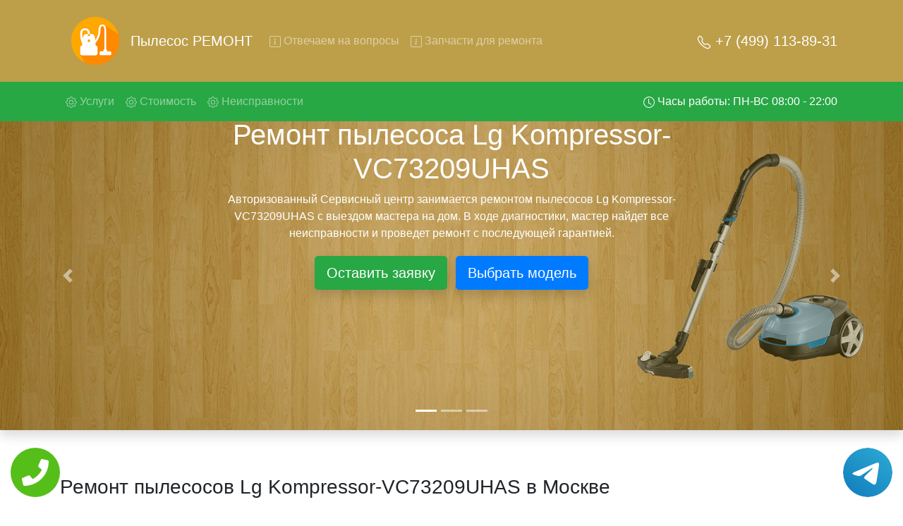

--- FILE ---
content_type: text/html; charset=UTF-8
request_url: https://remont-pylesos.ru/remont-pylesos-lg-Kompressor-VC73209UHAS
body_size: 21763
content:
<!DOCTYPE html>
<html lang="ru">
<head>
    <meta charset="UTF-8">
    <meta name="viewport" content="width=device-width, initial-scale=1.0">
    <title>Ремонт пылесосов Lg Kompressor-VC73209UHAS</title>
    <meta name="google-site-verification" content="Aax9z6I6t4LbQ8-8Qv21jrXANqKXJbmYpNA3kW_ISXU" />
    <meta name="description" content="Недорогой ремонт пылесосов Lg Kompressor-VC73209UHAS в Москве и области. Выезд мастера на дом. Ремонт пылесосов Lg Kompressor-VC73209UHAS на дому.">
    <meta property="og:title" content="Ремонт пылесосов Lg Kompressor-VC73209UHAS"/>
    <meta property="og:description" content="Недорогой ремонт пылесосов Lg Kompressor-VC73209UHAS в Москве и области. Выезд мастера на дом. Ремонт пылесосов Lg Kompressor-VC73209UHAS на дому."/>
    <meta property="og:site_name" content="Пылесос ремонт">
    <meta property="og:image" content="/img/slide/back_1.jpg"/>
    <meta property="og:type" content="website"/>
    <meta property="og:url" content="https://remont-pylesos.ru/remont-pylesos-lg-Kompressor-VC73209UHAS">
    <link rel="icon" type="image/png" href="/img/favicon.png" />
    <!-- CSS only -->
    <link rel="stylesheet" href="https://stackpath.bootstrapcdn.com/bootstrap/4.5.0/css/bootstrap.min.css" integrity="sha384-9aIt2nRpC12Uk9gS9baDl411NQApFmC26EwAOH8WgZl5MYYxFfc+NcPb1dKGj7Sk" crossorigin="anonymous">
    <link rel="stylesheet" href="/css/styles.css">
    <!-- Global site tag (gtag.js) - Google Analytics -->
<script async src="https://www.googletagmanager.com/gtag/js?id=G-M74PCGVYMR"></script>
<script>
  window.dataLayer = window.dataLayer || [];
  function gtag(){dataLayer.push(arguments);}
  gtag('js', new Date());

  gtag('config', 'G-M74PCGVYMR');
</script>

<!-- Yandex.Metrika counter -->
<script type="text/javascript" >
   (function(m,e,t,r,i,k,a){m[i]=m[i]||function(){(m[i].a=m[i].a||[]).push(arguments)};
   m[i].l=1*new Date();k=e.createElement(t),a=e.getElementsByTagName(t)[0],k.async=1,k.src=r,a.parentNode.insertBefore(k,a)})
   (window, document, "script", "https://mc.yandex.ru/metrika/tag.js", "ym");

   ym(71043118, "init", {
        clickmap:true,
        trackLinks:true,
        accurateTrackBounce:true,
        webvisor:true
   });
</script>
<noscript><div><img src="https://mc.yandex.ru/watch/71043118" style="position:absolute; left:-9999px;" alt="" /></div></noscript>
<!-- /Yandex.Metrika counter -->
</head>
<body>
    <div class="tel-buttons">				
	<a href="tel:+74991138931" class="tel-buttons__btn">				
		<svg aria-hidden="true" focusable="false" data-prefix="fas" data-icon="phone" role="img" xmlns="http://www.w3.org/2000/svg" viewBox="0 0 512 512" class="tel-buttons__icon">			
			<path fill="currentColor" d="M493.4 24.6l-104-24c-11.3-2.6-22.9 3.3-27.5 13.9l-48 112c-4.2 9.8-1.4 21.3 6.9 28l60.6 49.6c-36 76.7-98.9 140.5-177.2 177.2l-49.6-60.6c-6.8-8.3-18.2-11.1-28-6.9l-112 48C3.9 366.5-2 378.1.6 389.4l24 104C27.1 504.2 36.7 512 48 512c256.1 0 464-207.5 464-464 0-11.2-7.7-20.9-18.6-23.4z" class=""></path>		
		</svg>			
	</a>				
	<a href="https://t.me/AuthorizedSC" class="tel-buttons__btn tel-buttons__btn--tel">				
		<svg xmlns="http://www.w3.org/2000/svg" data-name="Layer 1" width="70" height="70" viewBox="0 0 33 33"><defs><linearGradient id="a" x1="6.15" x2="26.78" y1="29.42" y2="3.67" gradientUnits="userSpaceOnUse"><stop offset="0" stop-color="#1482c0"/><stop offset="1" stop-color="#29a4d0"/></linearGradient></defs><path d="M16.5 0C25.61 0 33 7.39 33 16.5S25.61 33 16.5 33 0 25.61 0 16.5 7.39 0 16.5 0Zm5.69 23.23c.3-.93 1.73-10.21 1.9-12.04.05-.55-.12-.92-.46-1.09-.41-.2-1.03-.1-1.74.16-.98.35-13.47 5.66-14.19 5.96-.68.29-1.33.61-1.33 1.07 0 .32.19.5.72.69.55.2 1.93.61 2.75.84.79.22 1.68.03 2.18-.28.53-.33 6.68-4.44 7.12-4.8.44-.36.79.1.43.46-.36.36-4.58 4.45-5.13 5.02-.68.69-.2 1.4.26 1.69.52.33 4.24 2.82 4.8 3.22.56.4 1.13.58 1.65.58s.79-.69 1.05-1.48Z" style="fill:url(#a);stroke-width:0"/></svg>			
	</a>				
</div>	
<nav id="topsite" class="navbar navbar-expand-lg navbar-dark bg-deep-purple navbar-color">
    <div class="container-xl">
        <img src="/img/logo.png" class="p-3 d-none d-md-block" width="100" alt="logo">
        <a class="d-block navbar-brand" href="/">Пылесос РЕМОНТ</a>
        <button class="navbar-toggler" type="button" data-toggle="collapse" data-target="#navbarsExample07" aria-controls="navbarsExample07" aria-expanded="false" aria-label="Toggle navigation">
            <span class="navbar-toggler-icon"></span>
        </button>
        <a class="lead d-lg-none text-decoration-none" style="color:#fff;" href="tel:+74991138931" rel="nofollow">+7 (499) 113-89-31</a>
        <div class="collapse navbar-collapse" id="navbarsExample07">
            <ul class="navbar-nav mr-auto">
                <li class="nav-item">
                    <a class="nav-link gotoelement" href="#voprosi" rel="nofollow">
                        <svg width="1em" height="1em" viewBox="0 0 16 16" class="bi bi-info-square" fill="currentColor" xmlns="http://www.w3.org/2000/svg">
                        <path fill-rule="evenodd" d="M14 1H2a1 1 0 0 0-1 1v12a1 1 0 0 0 1 1h12a1 1 0 0 0 1-1V2a1 1 0 0 0-1-1zM2 0a2 2 0 0 0-2 2v12a2 2 0 0 0 2 2h12a2 2 0 0 0 2-2V2a2 2 0 0 0-2-2H2z"/>
                        <path d="M8.93 6.588l-2.29.287-.082.38.45.083c.294.07.352.176.288.469l-.738 3.468c-.194.897.105 1.319.808 1.319.545 0 1.178-.252 1.465-.598l.088-.416c-.2.176-.492.246-.686.246-.275 0-.375-.193-.304-.533L8.93 6.588z"/>
                        <circle cx="8" cy="4.5" r="1"/>
                        </svg>
                        Отвечаем на вопросы
                    </a>
                </li>
                <li class="nav-item">
                    <a class="nav-link gotoelement" href="#chtorem" rel="nofollow">
                        <svg width="1em" height="1em" viewBox="0 0 16 16" class="bi bi-info-square" fill="currentColor" xmlns="http://www.w3.org/2000/svg">
                        <path fill-rule="evenodd" d="M14 1H2a1 1 0 0 0-1 1v12a1 1 0 0 0 1 1h12a1 1 0 0 0 1-1V2a1 1 0 0 0-1-1zM2 0a2 2 0 0 0-2 2v12a2 2 0 0 0 2 2h12a2 2 0 0 0 2-2V2a2 2 0 0 0-2-2H2z"/>
                        <path d="M8.93 6.588l-2.29.287-.082.38.45.083c.294.07.352.176.288.469l-.738 3.468c-.194.897.105 1.319.808 1.319.545 0 1.178-.252 1.465-.598l.088-.416c-.2.176-.492.246-.686.246-.275 0-.375-.193-.304-.533L8.93 6.588z"/>
                        <circle cx="8" cy="4.5" r="1"/>
                        </svg>
                        Запчасти для ремонта
                    </a>
                </li>
            </ul>
            <ul class="navbar-nav">
                <li class="nav-item">
                    <a class="nav-link d-none d-lg-block lead active text-decoration-none" href="tel:+74991138931" rel="nofollow">
                        <svg width="1em" height="1em" viewBox="0 0 16 16" class="bi bi-telephone" fill="currentColor" xmlns="http://www.w3.org/2000/svg">
                            <path fill-rule="evenodd" d="M3.925 1.745a.636.636 0 0 0-.951-.059l-.97.97c-.453.453-.62 1.095-.421 1.658A16.47 16.47 0 0 0 5.49 10.51a16.471 16.471 0 0 0 6.196 3.907c.563.198 1.205.032 1.658-.421l.97-.97a.636.636 0 0 0-.06-.951l-2.162-1.682a.636.636 0 0 0-.544-.115l-2.052.513a1.636 1.636 0 0 1-1.554-.43L5.64 8.058a1.636 1.636 0 0 1-.43-1.554l.513-2.052a.636.636 0 0 0-.115-.544L3.925 1.745zM2.267.98a1.636 1.636 0 0 1 2.448.153l1.681 2.162c.309.396.418.913.296 1.4l-.513 2.053a.636.636 0 0 0 .167.604L8.65 9.654a.636.636 0 0 0 .604.167l2.052-.513a1.636 1.636 0 0 1 1.401.296l2.162 1.681c.777.604.849 1.753.153 2.448l-.97.97c-.693.693-1.73.998-2.697.658a17.47 17.47 0 0 1-6.571-4.144A17.47 17.47 0 0 1 .639 4.646c-.34-.967-.035-2.004.658-2.698l.97-.969z"/>
                        </svg>
                        +7 (499) 113-89-31                    </a>
                </li>
            </ul>
        </div>
    </div>
</nav>
<nav class="navbar navbar-expand-lg navbar-dark bg-deep-purple-a d-none d-lg-block sticky-top">
    <div class="container-xl">
        <ul class="navbar-nav mr-auto">
            <li class="nav-item">
                <a class="nav-link gotoelement" href="#uslugi" rel="nofollow">
                    <svg width="1em" height="1em" viewBox="0 0 16 16" class="bi bi-gear" fill="currentColor" xmlns="http://www.w3.org/2000/svg">
                    <path fill-rule="evenodd" d="M8.837 1.626c-.246-.835-1.428-.835-1.674 0l-.094.319A1.873 1.873 0 0 1 4.377 3.06l-.292-.16c-.764-.415-1.6.42-1.184 1.185l.159.292a1.873 1.873 0 0 1-1.115 2.692l-.319.094c-.835.246-.835 1.428 0 1.674l.319.094a1.873 1.873 0 0 1 1.115 2.693l-.16.291c-.415.764.42 1.6 1.185 1.184l.292-.159a1.873 1.873 0 0 1 2.692 1.116l.094.318c.246.835 1.428.835 1.674 0l.094-.319a1.873 1.873 0 0 1 2.693-1.115l.291.16c.764.415 1.6-.42 1.184-1.185l-.159-.291a1.873 1.873 0 0 1 1.116-2.693l.318-.094c.835-.246.835-1.428 0-1.674l-.319-.094a1.873 1.873 0 0 1-1.115-2.692l.16-.292c.415-.764-.42-1.6-1.185-1.184l-.291.159A1.873 1.873 0 0 1 8.93 1.945l-.094-.319zm-2.633-.283c.527-1.79 3.065-1.79 3.592 0l.094.319a.873.873 0 0 0 1.255.52l.292-.16c1.64-.892 3.434.901 2.54 2.541l-.159.292a.873.873 0 0 0 .52 1.255l.319.094c1.79.527 1.79 3.065 0 3.592l-.319.094a.873.873 0 0 0-.52 1.255l.16.292c.893 1.64-.902 3.434-2.541 2.54l-.292-.159a.873.873 0 0 0-1.255.52l-.094.319c-.527 1.79-3.065 1.79-3.592 0l-.094-.319a.873.873 0 0 0-1.255-.52l-.292.16c-1.64.893-3.433-.902-2.54-2.541l.159-.292a.873.873 0 0 0-.52-1.255l-.319-.094c-1.79-.527-1.79-3.065 0-3.592l.319-.094a.873.873 0 0 0 .52-1.255l-.16-.292c-.892-1.64.902-3.433 2.541-2.54l.292.159a.873.873 0 0 0 1.255-.52l.094-.319z"/>
                    <path fill-rule="evenodd" d="M8 5.754a2.246 2.246 0 1 0 0 4.492 2.246 2.246 0 0 0 0-4.492zM4.754 8a3.246 3.246 0 1 1 6.492 0 3.246 3.246 0 0 1-6.492 0z"/>
                    </svg>
                    Услуги <span class="sr-only">(current)</span>
                </a>
            </li> 
            <li class="nav-item">
                <a class="nav-link gotoelement" href="#price" rel="nofollow">
                    <svg width="1em" height="1em" viewBox="0 0 16 16" class="bi bi-gear" fill="currentColor" xmlns="http://www.w3.org/2000/svg">
                    <path fill-rule="evenodd" d="M8.837 1.626c-.246-.835-1.428-.835-1.674 0l-.094.319A1.873 1.873 0 0 1 4.377 3.06l-.292-.16c-.764-.415-1.6.42-1.184 1.185l.159.292a1.873 1.873 0 0 1-1.115 2.692l-.319.094c-.835.246-.835 1.428 0 1.674l.319.094a1.873 1.873 0 0 1 1.115 2.693l-.16.291c-.415.764.42 1.6 1.185 1.184l.292-.159a1.873 1.873 0 0 1 2.692 1.116l.094.318c.246.835 1.428.835 1.674 0l.094-.319a1.873 1.873 0 0 1 2.693-1.115l.291.16c.764.415 1.6-.42 1.184-1.185l-.159-.291a1.873 1.873 0 0 1 1.116-2.693l.318-.094c.835-.246.835-1.428 0-1.674l-.319-.094a1.873 1.873 0 0 1-1.115-2.692l.16-.292c.415-.764-.42-1.6-1.185-1.184l-.291.159A1.873 1.873 0 0 1 8.93 1.945l-.094-.319zm-2.633-.283c.527-1.79 3.065-1.79 3.592 0l.094.319a.873.873 0 0 0 1.255.52l.292-.16c1.64-.892 3.434.901 2.54 2.541l-.159.292a.873.873 0 0 0 .52 1.255l.319.094c1.79.527 1.79 3.065 0 3.592l-.319.094a.873.873 0 0 0-.52 1.255l.16.292c.893 1.64-.902 3.434-2.541 2.54l-.292-.159a.873.873 0 0 0-1.255.52l-.094.319c-.527 1.79-3.065 1.79-3.592 0l-.094-.319a.873.873 0 0 0-1.255-.52l-.292.16c-1.64.893-3.433-.902-2.54-2.541l.159-.292a.873.873 0 0 0-.52-1.255l-.319-.094c-1.79-.527-1.79-3.065 0-3.592l.319-.094a.873.873 0 0 0 .52-1.255l-.16-.292c-.892-1.64.902-3.433 2.541-2.54l.292.159a.873.873 0 0 0 1.255-.52l.094-.319z"/>
                    <path fill-rule="evenodd" d="M8 5.754a2.246 2.246 0 1 0 0 4.492 2.246 2.246 0 0 0 0-4.492zM4.754 8a3.246 3.246 0 1 1 6.492 0 3.246 3.246 0 0 1-6.492 0z"/>
                    </svg>
                    Стоимость
                </a>
            </li>
            <li class="nav-item">
                <a class="nav-link gotoelement" href="#neisprav" rel="nofollow">
                    <svg width="1em" height="1em" viewBox="0 0 16 16" class="bi bi-gear" fill="currentColor" xmlns="http://www.w3.org/2000/svg">
                    <path fill-rule="evenodd" d="M8.837 1.626c-.246-.835-1.428-.835-1.674 0l-.094.319A1.873 1.873 0 0 1 4.377 3.06l-.292-.16c-.764-.415-1.6.42-1.184 1.185l.159.292a1.873 1.873 0 0 1-1.115 2.692l-.319.094c-.835.246-.835 1.428 0 1.674l.319.094a1.873 1.873 0 0 1 1.115 2.693l-.16.291c-.415.764.42 1.6 1.185 1.184l.292-.159a1.873 1.873 0 0 1 2.692 1.116l.094.318c.246.835 1.428.835 1.674 0l.094-.319a1.873 1.873 0 0 1 2.693-1.115l.291.16c.764.415 1.6-.42 1.184-1.185l-.159-.291a1.873 1.873 0 0 1 1.116-2.693l.318-.094c.835-.246.835-1.428 0-1.674l-.319-.094a1.873 1.873 0 0 1-1.115-2.692l.16-.292c.415-.764-.42-1.6-1.185-1.184l-.291.159A1.873 1.873 0 0 1 8.93 1.945l-.094-.319zm-2.633-.283c.527-1.79 3.065-1.79 3.592 0l.094.319a.873.873 0 0 0 1.255.52l.292-.16c1.64-.892 3.434.901 2.54 2.541l-.159.292a.873.873 0 0 0 .52 1.255l.319.094c1.79.527 1.79 3.065 0 3.592l-.319.094a.873.873 0 0 0-.52 1.255l.16.292c.893 1.64-.902 3.434-2.541 2.54l-.292-.159a.873.873 0 0 0-1.255.52l-.094.319c-.527 1.79-3.065 1.79-3.592 0l-.094-.319a.873.873 0 0 0-1.255-.52l-.292.16c-1.64.893-3.433-.902-2.54-2.541l.159-.292a.873.873 0 0 0-.52-1.255l-.319-.094c-1.79-.527-1.79-3.065 0-3.592l.319-.094a.873.873 0 0 0 .52-1.255l-.16-.292c-.892-1.64.902-3.433 2.541-2.54l.292.159a.873.873 0 0 0 1.255-.52l.094-.319z"/>
                    <path fill-rule="evenodd" d="M8 5.754a2.246 2.246 0 1 0 0 4.492 2.246 2.246 0 0 0 0-4.492zM4.754 8a3.246 3.246 0 1 1 6.492 0 3.246 3.246 0 0 1-6.492 0z"/>
                    </svg>
                    Неисправности
                </a>
            </li>
        </ul>
        <ul class="navbar-nav" id="topzoneph">
            <li class="nav-item">
                <a class="nav-link text-white" href="tel:+74991138931" rel="nofollow">
                    <svg width="1em" height="1em" viewBox="0 0 16 16" class="bi bi-clock" fill="currentColor" xmlns="http://www.w3.org/2000/svg">
                    <path fill-rule="evenodd" d="M8 15A7 7 0 1 0 8 1a7 7 0 0 0 0 14zm8-7A8 8 0 1 1 0 8a8 8 0 0 1 16 0z"/>
                    <path fill-rule="evenodd" d="M7.5 3a.5.5 0 0 1 .5.5v5.21l3.248 1.856a.5.5 0 0 1-.496.868l-3.5-2A.5.5 0 0 1 7 9V3.5a.5.5 0 0 1 .5-.5z"/>
                    </svg>
                    Часы работы: ПН-ВС 08:00 - 22:00
                </a>
            </li>
            <li class="nav-item d-none" id="phoneskrole">
                <a class="nav-link d-none d-lg-block active text-decoration-none" href="tel:+74991138931" rel="nofollow">
                    <svg width="1em" height="1em" viewBox="0 0 16 16" class="bi bi-telephone" fill="currentColor" xmlns="http://www.w3.org/2000/svg">
                        <path fill-rule="evenodd" d="M3.925 1.745a.636.636 0 0 0-.951-.059l-.97.97c-.453.453-.62 1.095-.421 1.658A16.47 16.47 0 0 0 5.49 10.51a16.471 16.471 0 0 0 6.196 3.907c.563.198 1.205.032 1.658-.421l.97-.97a.636.636 0 0 0-.06-.951l-2.162-1.682a.636.636 0 0 0-.544-.115l-2.052.513a1.636 1.636 0 0 1-1.554-.43L5.64 8.058a1.636 1.636 0 0 1-.43-1.554l.513-2.052a.636.636 0 0 0-.115-.544L3.925 1.745zM2.267.98a1.636 1.636 0 0 1 2.448.153l1.681 2.162c.309.396.418.913.296 1.4l-.513 2.053a.636.636 0 0 0 .167.604L8.65 9.654a.636.636 0 0 0 .604.167l2.052-.513a1.636 1.636 0 0 1 1.401.296l2.162 1.681c.777.604.849 1.753.153 2.448l-.97.97c-.693.693-1.73.998-2.697.658a17.47 17.47 0 0 1-6.571-4.144A17.47 17.47 0 0 1 .639 4.646c-.34-.967-.035-2.004.658-2.698l.97-.969z"/>
                    </svg>
                    +7 (499) 113-89-31                </a>
            </li>
        </ul>
    </div>
</nav>


<div id="carouselExampleIndicators" class="carousel slide slide-main shadow" data-ride="carousel">
    <ol class="carousel-indicators">
        <li data-target="#carouselExampleIndicators" data-slide-to="0" class="active"></li>
        <li data-target="#carouselExampleIndicators" data-slide-to="1"></li>
        <li data-target="#carouselExampleIndicators" data-slide-to="2"></li>
    </ol>
    <div class="carousel-inner">
        <div class="carousel-item active">
            <img src="/img/slide/back_1.jpg" class="d-block w-100" alt="Сервисный центр слайдер">
            <div class="carousel-caption carousel-caption-main">
                <h1>Ремонт пылесоса Lg Kompressor-VC73209UHAS</h1>
                <p>Авторизованный Сервисный центр занимается ремонтом пылесосов Lg Kompressor-VC73209UHAS с выездом мастера на дом. В ходе диагностики, мастер найдет все неисправности и проведет ремонт с последующей гарантией.</p>
                <button type="button" class="btn btn-success m-1 btn-lg shadow" rel="nofollow" data-toggle="modal" data-target="#ModalCenterOrder">Оставить заявку</button>
                <a class="btn btn-primary m-1 btn-lg shadow gotoelement" href="#price" rel="nofollow">Выбрать модель</a>
                <p class="d-block d-md-none lead my-5 p-2">Вызовите мастера на дом в нашем сервисном центре!</p>
                <img class="d-block d-md-none text-center" src="/img/strelka.png" alt="">
            </div>
        </div>
        <div class="carousel-item">
            <img src="/img/slide/back_2.jpg" class="d-block w-100" alt="Сервисный центр слайдер">
            <div class="carousel-caption carousel-caption-main">
                <h2>Ремонт пылесосов Lg Kompressor-VC73209UHAS с вывозом в сервис</h2>
                <p>Ремонт пылесосов Lg Kompressor-VC73209UHAS с вывозом в сервисный центр и обратно - с помощью нашей бесплатной услуги, специалист заберет Ваш пылесос для дальнейшего более детального ремонта. Оговоренная стоимость ремонта останется неизменно при возвращении видеотехники обратно.</p>
                <button type="button" class="btn btn-success m-1 btn-lg shadow" rel="nofollow" data-toggle="modal" data-target="#ModalCenterOrder">Оставить заявку</button>
                <a class="btn btn-primary m-1 btn-lg shadow gotoelement" href="#price" rel="nofollow">Выбрать модель</a>
            </div>
        </div>
        <div class="carousel-item">
            <img src="/img/slide/back_3.jpg" class="d-block w-100" alt="Сервисный центр слайдер">
            <div class="carousel-caption carousel-caption-main">
                <h2>Ремонт пылесосов Lg Kompressor-VC73209UHAS на дому</h2>
                <p>Ремонт пылесосов с выездом на дом мастера - это удобная услуга, поскольку Вы можете в реальном времени видеть что ремонтируют в Вашей технике. Плюс ко всему у мастера всегда с собой все виды инструментов и запчасти для пылесосов Lg Kompressor-VC73209UHAS, в любом случае ремонт будет проведен тем же днем.</p>
                <button type="button" class="btn btn-success m-1 btn-lg shadow" rel="nofollow" data-toggle="modal" data-target="#ModalCenterOrder">Оставить заявку</button>
                <a class="btn btn-primary m-1 btn-lg shadow gotoelement" href="#price" rel="nofollow">Выбрать модель</a>
            </div>
        </div>
    </div>
    <a class="carousel-control-prev " href="#carouselExampleIndicators" data-slide="prev">
        <span class="carousel-control-prev-icon" aria-hidden="true"></span>
        <span class="sr-only">Предыдущая</span>
    </a>
    <a class="carousel-control-next " href="#carouselExampleIndicators" data-slide="next">
        <span class="carousel-control-next-icon" aria-hidden="true"></span>
        <span class="sr-only">Следующая</span>
    </a>
</div>


<div class="container my-5" id="uslugi">
    <div class="row">
        <div class="col">
            <h3 class="mt-3 mb-4">Ремонт пылесосов Lg Kompressor-VC73209UHAS в Москве</h3>
        </div>
    </div>
    <div class="row">
        <div class="col">
            <p>Обращаясь в нашу организацию, будьте уверены на разумные цены по всем видам ремонтных услуг и на фирменные комплектующие от производителя Lg Kompressor-VC73209UHAS. Стоимость ремонта пылесоса Lg Kompressor-VC73209UHAS зависит от степени неисправности, так как на устранение простых потребуются считанные минуты, а достаточно сложные поломки иногда требуют от нескольких часов до нескольких рабочих дней . Также цена ремонта влияет на необходимость заменить неисправные узлы и детали..</p>
        </div>
    </div>
    <div class="row">
        <div class="col-md-6 my-3 ">
            <div class="card bg-dark hovercard">
                <img src="/img/usl/1.jpg" class="card-img" alt="Ремонт пылесоса Lg Kompressor-VC73209UHAS">
                <a href="#" class="text-white" rel="nofollow" data-toggle="modal" data-target="#ModalCenterOrder">
                    <div class="card-img-overlay">
                        <h4 class="card-title pb-lg-3">Ремонт пылесоса</h4>
                        <p class="card-text">Мы производим качественный ремонт пылесосов Lg Kompressor-VC73209UHAS за короткое время. Вам не придется искать тот или иной инструмент поскольку у наших мастеров всегда с собой в наличии полный инвентарь и все самые необходимые запчасти для Вашего пылесоса. Отремонтируем быстро, качественно и недорого.</p>
                    </div>
                </a>
            </div>
        </div>
        <div class="col-md-6 my-3 ">
            <div class="card bg-dark hovercard">
                <img src="/img/usl/2.jpg" class="card-img" alt="Диагностика пылесоса">
                <a href="#" class="text-white" rel="nofollow" data-toggle="modal" data-target="#ModalCenterOrder">
                    <div class="card-img-overlay">
                        <h4 class="card-title pb-lg-3">Диагностика пылесоса</h4>
                        <p class="card-text">Перед тем как приступить к ремонту пылесоса Lg Kompressor-VC73209UHAS, специалист обязательно проведет диагностику на бесплатной основе. Что бы быть точно в курсе причины неисправности и в дальнейшем Вам не придется повторно вызывать мастера для поиска других поломок.</p>
                    </div>
                </a>
            </div>
        </div>
        <div class="col-md-6 my-3 ">
            <div class="card bg-dark hovercard">
                <img src="/img/usl/3.jpg" class="card-img" alt="Выезд мастера на дом">
                <a href="#" class="text-white" rel="nofollow" data-toggle="modal" data-target="#ModalCenterOrder">
                    <div class="card-img-overlay">
                        <h4 class="card-title pb-lg-3">Выезд мастера на дом</h4>
                        <p class="card-text">После обсуждения с нашим менеджером всех нюансов, назначается любое удобное для Вас время прибытия специалиста на дом. Услуга бесплатная.</p>
                    </div>
                </a>
            </div>
        </div>
        <div class="col-md-6 my-3 ">
            <div class="card bg-dark hovercard">
                <img src="/img/usl/4.jpg" class="card-img" alt="Недорогие запчасти">
                <a href="#" class="text-white" rel="nofollow" data-toggle="modal" data-target="#ModalCenterOrder">
                    <div class="card-img-overlay">
                        <h4 class="card-title pb-lg-3">Недорогие запчасти</h4>
                        <p class="card-text">Все запчасти которые наша компания предлагает в качестве замены, являются оригинальными от производителя. Нам нет нужды накидывать на них цену, именно поэтому стоимость значительно отличается.</p>
                    </div>
                </a>
            </div>
        </div>
        <div class="col-md-6 my-3 ">
            <div class="card bg-dark hovercard">
                <img src="/img/usl/5.jpg" class="card-img" alt="Недорогой ремонт">
                <a href="#" class="text-white" rel="nofollow" data-toggle="modal" data-target="#ModalCenterOrder">
                    <div class="card-img-overlay">
                        <h4 class="card-title pb-lg-3">Недорогой ремонт</h4>
                        <p class="card-text">Все мастера наши обучены и каждые пол года проходят повышение квалификации, в случае серьезной неисправности возможно потребуется больше времени чем обычно и мастер предложит вариант забрать пылесос в сервис центр.</p>
                    </div>
                </a>
            </div>
        </div>
        <div class="col-md-6 my-3 ">
            <div class="card bg-dark hovercard">
                <img src="/img/usl/6.jpg" class="card-img" alt="Гарантия качества">
                <a href="#" class="text-white" rel="nofollow" data-toggle="modal" data-target="#ModalCenterOrder">
                    <div class="card-img-overlay">
                        <h4 class="card-title pb-lg-3">Гарантия качества</h4>
                        <p class="card-text">После ремонта мастер выдаст гарантии на проделанные работы 2 года. Будьте уверены даже по истечению этого срока Вам еще долгие годы не придется испытывать дискомфорт с появлениями тех или иных проблем.</p>
                    </div>
                </a>
            </div>
        </div>
    </div>
</div>

        <div class="container my-5">
            <div class="row">
                <div class="col text-center my-3">
                    <h3>Выберите модель пылесоса Lg</h3>
                </div>
            </div>
            <div class="row">
                            <div class="col-md-2 col-4 mt-2 px-1">
                    <a href="/remont-pylesos-lg-Kompressor-VK89304H" title="Ремонт пылесоса Lg Kompressor-VK89304H">
                    <div class="card h-100 hovercard">
                        <div class="card-body">
                            <img src="/img/thumb2.jpg" data-original="/img/models/lg/Kompressor-VK89304H.jpg" class="card-img-top lazy p-3" alt="Ремонт пылесоса Lg Kompressor-VK89304H в Москве и области">
                            <p class="card-text small text-muted">Kompressor-VK89304H</p>
                        </div>
                    </div>
                    </a>
                </div>                <div class="col-md-2 col-4 mt-2 px-1">
                    <a href="/remont-pylesos-lg-VK76A02NTL" title="Ремонт пылесоса Lg VK76A02NTL">
                    <div class="card h-100 hovercard">
                        <div class="card-body">
                            <img src="/img/thumb2.jpg" data-original="/img/models/lg/VK76A02NTL.jpg" class="card-img-top lazy p-3" alt="Ремонт пылесоса Lg VK76A02NTL в Москве и области">
                            <p class="card-text small text-muted">VK76A02NTL</p>
                        </div>
                    </div>
                    </a>
                </div>                <div class="col-md-2 col-4 mt-2 px-1">
                    <a href="/remont-pylesos-lg-VK76A09NTCB" title="Ремонт пылесоса Lg VK76A09NTCB">
                    <div class="card h-100 hovercard">
                        <div class="card-body">
                            <img src="/img/thumb2.jpg" data-original="/img/models/lg/VK76A09NTCB.jpg" class="card-img-top lazy p-3" alt="Ремонт пылесоса Lg VK76A09NTCB в Москве и области">
                            <p class="card-text small text-muted">VK76A09NTCB</p>
                        </div>
                    </div>
                    </a>
                </div>                <div class="col-md-2 col-4 mt-2 px-1">
                    <a href="/remont-pylesos-lg-V-K88509HUG" title="Ремонт пылесоса Lg V-K88509HUG">
                    <div class="card h-100 hovercard">
                        <div class="card-body">
                            <img src="/img/thumb2.jpg" data-original="/img/models/lg/V-K88509HUG.jpg" class="card-img-top lazy p-3" alt="Ремонт пылесоса Lg V-K88509HUG в Москве и области">
                            <p class="card-text small text-muted">V-K88509HUG</p>
                        </div>
                    </div>
                    </a>
                </div>                <div class="col-md-2 col-4 mt-2 px-1">
                    <a href="/remont-pylesos-lg-VK76W02HY" title="Ремонт пылесоса Lg VK76W02HY">
                    <div class="card h-100 hovercard">
                        <div class="card-body">
                            <img src="/img/thumb2.jpg" data-original="/img/models/lg/VK76W02HY.jpg" class="card-img-top lazy p-3" alt="Ремонт пылесоса Lg VK76W02HY в Москве и области">
                            <p class="card-text small text-muted">VK76W02HY</p>
                        </div>
                    </div>
                    </a>
                </div>                <div class="col-md-2 col-4 mt-2 px-1">
                    <a href="/remont-pylesos-lg-CordZero-A9MULTI2X" title="Ремонт пылесоса Lg CordZero-A9MULTI2X">
                    <div class="card h-100 hovercard">
                        <div class="card-body">
                            <img src="/img/thumb2.jpg" data-original="/img/models/lg/CordZero-A9MULTI2X.jpg" class="card-img-top lazy p-3" alt="Ремонт пылесоса Lg CordZero-A9MULTI2X в Москве и области">
                            <p class="card-text small text-muted">CordZero-A9MULTI2X</p>
                        </div>
                    </div>
                    </a>
                </div>                <div class="col-md-2 col-4 mt-2 px-1">
                    <a href="/remont-pylesos-lg-VK706W02NY" title="Ремонт пылесоса Lg VK706W02NY">
                    <div class="card h-100 hovercard">
                        <div class="card-body">
                            <img src="/img/thumb2.jpg" data-original="/img/models/lg/VK706W02NY.jpg" class="card-img-top lazy p-3" alt="Ремонт пылесоса Lg VK706W02NY в Москве и области">
                            <p class="card-text small text-muted">VK706W02NY</p>
                        </div>
                    </div>
                    </a>
                </div>                <div class="col-md-2 col-4 mt-2 px-1">
                    <a href="/remont-pylesos-lg-VK89383HU" title="Ремонт пылесоса Lg VK89383HU">
                    <div class="card h-100 hovercard">
                        <div class="card-body">
                            <img src="/img/thumb2.jpg" data-original="/img/models/lg/VK89383HU.jpg" class="card-img-top lazy p-3" alt="Ремонт пылесоса Lg VK89383HU в Москве и области">
                            <p class="card-text small text-muted">VK89383HU</p>
                        </div>
                    </div>
                    </a>
                </div>                <div class="col-md-2 col-4 mt-2 px-1">
                    <a href="/remont-pylesos-lg-VK76A01ND" title="Ремонт пылесоса Lg VK76A01ND">
                    <div class="card h-100 hovercard">
                        <div class="card-body">
                            <img src="/img/thumb2.jpg" data-original="/img/models/lg/VK76A01ND.jpg" class="card-img-top lazy p-3" alt="Ремонт пылесоса Lg VK76A01ND в Москве и области">
                            <p class="card-text small text-muted">VK76A01ND</p>
                        </div>
                    </div>
                    </a>
                </div>                <div class="col-md-2 col-4 mt-2 px-1">
                    <a href="/remont-pylesos-lg-VC5420NHTCG" title="Ремонт пылесоса Lg VC5420NHTCG">
                    <div class="card h-100 hovercard">
                        <div class="card-body">
                            <img src="/img/thumb2.jpg" data-original="/img/models/lg/VC5420NHTCG.jpg" class="card-img-top lazy p-3" alt="Ремонт пылесоса Lg VC5420NHTCG в Москве и области">
                            <p class="card-text small text-muted">VC5420NHTCG</p>
                        </div>
                    </div>
                    </a>
                </div>                <div class="col-md-2 col-4 mt-2 px-1">
                    <a href="/remont-pylesos-lg-VK89380NSP" title="Ремонт пылесоса Lg VK89380NSP">
                    <div class="card h-100 hovercard">
                        <div class="card-body">
                            <img src="/img/thumb2.jpg" data-original="/img/models/lg/VK89380NSP.jpg" class="card-img-top lazy p-3" alt="Ремонт пылесоса Lg VK89380NSP в Москве и области">
                            <p class="card-text small text-muted">VK89380NSP</p>
                        </div>
                    </div>
                    </a>
                </div>                <div class="col-md-2 col-4 mt-2 px-1">
                    <a href="/remont-pylesos-lg-VC83109UHAQ" title="Ремонт пылесоса Lg VC83109UHAQ">
                    <div class="card h-100 hovercard">
                        <div class="card-body">
                            <img src="/img/thumb2.jpg" data-original="/img/models/lg/VC83109UHAQ.jpg" class="card-img-top lazy p-3" alt="Ремонт пылесоса Lg VC83109UHAQ в Москве и области">
                            <p class="card-text small text-muted">VC83109UHAQ</p>
                        </div>
                    </div>
                    </a>
                </div>                <div class="col-md-2 col-4 mt-2 px-1">
                    <a href="/remont-pylesos-lg-V-K89609HQ" title="Ремонт пылесоса Lg V-K89609HQ">
                    <div class="card h-100 hovercard">
                        <div class="card-body">
                            <img src="/img/thumb2.jpg" data-original="/img/models/lg/V-K89609HQ.jpg" class="card-img-top lazy p-3" alt="Ремонт пылесоса Lg V-K89609HQ в Москве и области">
                            <p class="card-text small text-muted">V-K89609HQ</p>
                        </div>
                    </div>
                    </a>
                </div>                <div class="col-md-2 col-4 mt-2 px-1">
                    <a href="/remont-pylesos-lg-Kompressor-VK89689HU" title="Ремонт пылесоса Lg Kompressor-VK89689HU">
                    <div class="card h-100 hovercard">
                        <div class="card-body">
                            <img src="/img/thumb2.jpg" data-original="/img/models/lg/Kompressor-VK89689HU.jpg" class="card-img-top lazy p-3" alt="Ремонт пылесоса Lg Kompressor-VK89689HU в Москве и области">
                            <p class="card-text small text-muted">Kompressor-VK89689HU</p>
                        </div>
                    </div>
                    </a>
                </div>                <div class="col-md-2 col-4 mt-2 px-1">
                    <a href="/remont-pylesos-lg-Kompressor-VC83209UHAV" title="Ремонт пылесоса Lg Kompressor-VC83209UHAV">
                    <div class="card h-100 hovercard">
                        <div class="card-body">
                            <img src="/img/thumb2.jpg" data-original="/img/models/lg/Kompressor-VC83209UHAV.jpg" class="card-img-top lazy p-3" alt="Ремонт пылесоса Lg Kompressor-VC83209UHAV в Москве и области">
                            <p class="card-text small text-muted">Kompressor-VC83209UHAV</p>
                        </div>
                    </div>
                    </a>
                </div>                <div class="col-md-2 col-4 mt-2 px-1">
                    <a href="/remont-pylesos-lg-VC73155NMVB" title="Ремонт пылесоса Lg VC73155NMVB">
                    <div class="card h-100 hovercard">
                        <div class="card-body">
                            <img src="/img/thumb2.jpg" data-original="/img/models/lg/VC73155NMVB.jpg" class="card-img-top lazy p-3" alt="Ремонт пылесоса Lg VC73155NMVB в Москве и области">
                            <p class="card-text small text-muted">VC73155NMVB</p>
                        </div>
                    </div>
                    </a>
                </div>                <div class="col-md-2 col-4 mt-2 px-1">
                    <a href="/remont-pylesos-lg-VK69661N" title="Ремонт пылесоса Lg VK69661N">
                    <div class="card h-100 hovercard">
                        <div class="card-body">
                            <img src="/img/thumb2.jpg" data-original="/img/models/lg/VK69661N.jpg" class="card-img-top lazy p-3" alt="Ремонт пылесоса Lg VK69661N в Москве и области">
                            <p class="card-text small text-muted">VK69661N</p>
                        </div>
                    </div>
                    </a>
                </div>                <div class="col-md-2 col-4 mt-2 px-1">
                    <a href="/remont-pylesos-lg-VK76R03HY" title="Ремонт пылесоса Lg VK76R03HY">
                    <div class="card h-100 hovercard">
                        <div class="card-body">
                            <img src="/img/thumb2.jpg" data-original="/img/models/lg/VK76R03HY.jpg" class="card-img-top lazy p-3" alt="Ремонт пылесоса Lg VK76R03HY в Москве и области">
                            <p class="card-text small text-muted">VK76R03HY</p>
                        </div>
                    </div>
                    </a>
                </div>
            </div>
            <div class="row">
                <div class="col text-center my-3">
                    <a class="btn btn-primary " data-toggle="collapse" href="#collapsemdl" role="button" aria-expanded="false" aria-controls="collapsemdl">
                    Показать всё
                    </a>
                </div>
            </div>
            <div class="row collapse" id="collapsemdl">
                        <div class="col-md-2 col-4 mt-2 px-1">
                <a href="/remont-pylesos-lg-CordZero-A9DDCARPET2" title="Ремонт пылесоса Lg CordZero-A9DDCARPET2">
                <div class="card h-100 hovercard">
                    <div class="card-body">
                        <img src="/img/thumb2.jpg" data-original="/img/models/lg/CordZero-A9DDCARPET2.jpg" class="card-img-top lazy p-3" alt="Ремонт пылесоса Lg CordZero-A9DDCARPET2 в Москве и области">
                        <p class="card-text small text-muted">CordZero-A9DDCARPET2</p>
                    </div>
                </div>
                </a>
            </div>            <div class="col-md-2 col-4 mt-2 px-1">
                <a href="/remont-pylesos-lg-VC73188NELR" title="Ремонт пылесоса Lg VC73188NELR">
                <div class="card h-100 hovercard">
                    <div class="card-body">
                        <img src="/img/thumb2.jpg" data-original="/img/models/lg/VC73188NELR.jpg" class="card-img-top lazy p-3" alt="Ремонт пылесоса Lg VC73188NELR в Москве и области">
                        <p class="card-text small text-muted">VC73188NELR</p>
                    </div>
                </div>
                </a>
            </div>            <div class="col-md-2 col-4 mt-2 px-1">
                <a href="/remont-pylesos-lg-CordZero-A9ESSENTIAL" title="Ремонт пылесоса Lg CordZero-A9ESSENTIAL">
                <div class="card h-100 hovercard">
                    <div class="card-body">
                        <img src="/img/thumb2.jpg" data-original="/img/models/lg/CordZero-A9ESSENTIAL.jpg" class="card-img-top lazy p-3" alt="Ремонт пылесоса Lg CordZero-A9ESSENTIAL в Москве и области">
                        <p class="card-text small text-muted">CordZero-A9ESSENTIAL</p>
                    </div>
                </div>
                </a>
            </div>            <div class="col-md-2 col-4 mt-2 px-1">
                <a href="/remont-pylesos-lg-CordZero-A9LITE" title="Ремонт пылесоса Lg CordZero-A9LITE">
                <div class="card h-100 hovercard">
                    <div class="card-body">
                        <img src="/img/thumb2.jpg" data-original="/img/models/lg/CordZero-A9LITE.jpg" class="card-img-top lazy p-3" alt="Ремонт пылесоса Lg CordZero-A9LITE в Москве и области">
                        <p class="card-text small text-muted">CordZero-A9LITE</p>
                    </div>
                </div>
                </a>
            </div>            <div class="col-md-2 col-4 mt-2 px-1">
                <a href="/remont-pylesos-lg-VK76A06NDR" title="Ремонт пылесоса Lg VK76A06NDR">
                <div class="card h-100 hovercard">
                    <div class="card-body">
                        <img src="/img/thumb2.jpg" data-original="/img/models/lg/VK76A06NDR.jpg" class="card-img-top lazy p-3" alt="Ремонт пылесоса Lg VK76A06NDR в Москве и области">
                        <p class="card-text small text-muted">VK76A06NDR</p>
                    </div>
                </div>
                </a>
            </div>            <div class="col-md-2 col-4 mt-2 px-1">
                <a href="/remont-pylesos-lg-VC5420NNTS" title="Ремонт пылесоса Lg VC5420NNTS">
                <div class="card h-100 hovercard">
                    <div class="card-body">
                        <img src="/img/thumb2.jpg" data-original="/img/models/lg/VC5420NNTS.jpg" class="card-img-top lazy p-3" alt="Ремонт пылесоса Lg VC5420NNTS в Москве и области">
                        <p class="card-text small text-muted">VC5420NNTS</p>
                    </div>
                </div>
                </a>
            </div>            <div class="col-md-2 col-4 mt-2 px-1">
                <a href="/remont-pylesos-lg-VK76A03NTCB" title="Ремонт пылесоса Lg VK76A03NTCB">
                <div class="card h-100 hovercard">
                    <div class="card-body">
                        <img src="/img/thumb2.jpg" data-original="/img/models/lg/VK76A03NTCB.jpg" class="card-img-top lazy p-3" alt="Ремонт пылесоса Lg VK76A03NTCB в Москве и области">
                        <p class="card-text small text-muted">VK76A03NTCB</p>
                    </div>
                </div>
                </a>
            </div>            <div class="col-md-2 col-4 mt-2 px-1">
                <a href="/remont-pylesos-lg-VC53001ENTC" title="Ремонт пылесоса Lg VC53001ENTC">
                <div class="card h-100 hovercard">
                    <div class="card-body">
                        <img src="/img/thumb2.jpg" data-original="/img/models/lg/VC53001ENTC.jpg" class="card-img-top lazy p-3" alt="Ремонт пылесоса Lg VC53001ENTC в Москве и области">
                        <p class="card-text small text-muted">VC53001ENTC</p>
                    </div>
                </div>
                </a>
            </div>            <div class="col-md-2 col-4 mt-2 px-1">
                <a href="/remont-pylesos-lg-VC5316BNSAF" title="Ремонт пылесоса Lg VC5316BNSAF">
                <div class="card h-100 hovercard">
                    <div class="card-body">
                        <img src="/img/thumb2.jpg" data-original="/img/models/lg/VC5316BNSAF.jpg" class="card-img-top lazy p-3" alt="Ремонт пылесоса Lg VC5316BNSAF в Москве и области">
                        <p class="card-text small text-muted">VC5316BNSAF</p>
                    </div>
                </div>
                </a>
            </div>            <div class="col-md-2 col-4 mt-2 px-1">
                <a href="/remont-pylesos-lg-Kompressor-VC83209UHA" title="Ремонт пылесоса Lg Kompressor-VC83209UHA">
                <div class="card h-100 hovercard">
                    <div class="card-body">
                        <img src="/img/thumb2.jpg" data-original="/img/models/lg/Kompressor-VC83209UHA.jpg" class="card-img-top lazy p-3" alt="Ремонт пылесоса Lg Kompressor-VC83209UHA в Москве и области">
                        <p class="card-text small text-muted">Kompressor-VC83209UHA</p>
                    </div>
                </div>
                </a>
            </div>            <div class="col-md-2 col-4 mt-2 px-1">
                <a href="/remont-pylesos-lg-CordZero-R9MASTER" title="Ремонт пылесоса Lg CordZero-R9MASTER">
                <div class="card h-100 hovercard">
                    <div class="card-body">
                        <img src="/img/thumb2.jpg" data-original="/img/models/lg/CordZero-R9MASTER.jpg" class="card-img-top lazy p-3" alt="Ремонт пылесоса Lg CordZero-R9MASTER в Москве и области">
                        <p class="card-text small text-muted">CordZero-R9MASTER</p>
                    </div>
                </div>
                </a>
            </div>            <div class="col-md-2 col-4 mt-2 px-1">
                <a href="/remont-pylesos-lg-CordZero-A9MASTER2X" title="Ремонт пылесоса Lg CordZero-A9MASTER2X">
                <div class="card h-100 hovercard">
                    <div class="card-body">
                        <img src="/img/thumb2.jpg" data-original="/img/models/lg/CordZero-A9MASTER2X.jpg" class="card-img-top lazy p-3" alt="Ремонт пылесоса Lg CordZero-A9MASTER2X в Москве и области">
                        <p class="card-text small text-muted">CordZero-A9MASTER2X</p>
                    </div>
                </div>
                </a>
            </div>            <div class="col-md-2 col-4 mt-2 px-1">
                <a href="/remont-pylesos-lg-CordZero-ThinQ-VR6670LVMP" title="Ремонт пылесоса Lg CordZero-ThinQ-VR6670LVMP">
                <div class="card h-100 hovercard">
                    <div class="card-body">
                        <img src="/img/thumb2.jpg" data-original="/img/models/lg/CordZero-ThinQ-VR6670LVMP.jpg" class="card-img-top lazy p-3" alt="Ремонт пылесоса Lg CordZero-ThinQ-VR6670LVMP в Москве и области">
                        <p class="card-text small text-muted">CordZero-ThinQ-VR6670LVMP</p>
                    </div>
                </div>
                </a>
            </div>            <div class="col-md-2 col-4 mt-2 px-1">
                <a href="/remont-pylesos-lg-VC73180NNTR" title="Ремонт пылесоса Lg VC73180NNTR">
                <div class="card h-100 hovercard">
                    <div class="card-body">
                        <img src="/img/thumb2.jpg" data-original="/img/models/lg/VC73180NNTR.jpg" class="card-img-top lazy p-3" alt="Ремонт пылесоса Lg VC73180NNTR в Москве и области">
                        <p class="card-text small text-muted">VC73180NNTR</p>
                    </div>
                </div>
                </a>
            </div>            <div class="col-md-2 col-4 mt-2 px-1">
                <a href="/remont-pylesos-lg-Kompressor-VK89181DNS" title="Ремонт пылесоса Lg Kompressor-VK89181DNS">
                <div class="card h-100 hovercard">
                    <div class="card-body">
                        <img src="/img/thumb2.jpg" data-original="/img/models/lg/Kompressor-VK89181DNS.jpg" class="card-img-top lazy p-3" alt="Ремонт пылесоса Lg Kompressor-VK89181DNS в Москве и области">
                        <p class="card-text small text-muted">Kompressor-VK89181DNS</p>
                    </div>
                </div>
                </a>
            </div>            <div class="col-md-2 col-4 mt-2 px-1">
                <a href="/remont-pylesos-lg-Kompressor-VC73209UHAS" title="Ремонт пылесоса Lg Kompressor-VC73209UHAS">
                <div class="card h-100 hovercard">
                    <div class="card-body">
                        <img src="/img/thumb2.jpg" data-original="/img/models/lg/Kompressor-VC73209UHAS.jpg" class="card-img-top lazy p-3" alt="Ремонт пылесоса Lg Kompressor-VC73209UHAS в Москве и области">
                        <p class="card-text small text-muted">Kompressor-VC73209UHAS</p>
                    </div>
                </div>
                </a>
            </div>            <div class="col-md-2 col-4 mt-2 px-1">
                <a href="/remont-pylesos-lg-VC73181NHAB" title="Ремонт пылесоса Lg VC73181NHAB">
                <div class="card h-100 hovercard">
                    <div class="card-body">
                        <img src="/img/thumb2.jpg" data-original="/img/models/lg/VC73181NHAB.jpg" class="card-img-top lazy p-3" alt="Ремонт пылесоса Lg VC73181NHAB в Москве и области">
                        <p class="card-text small text-muted">VC73181NHAB</p>
                    </div>
                </div>
                </a>
            </div>            <div class="col-md-2 col-4 mt-2 px-1">
                <a href="/remont-pylesos-lg-VC53001MRNT" title="Ремонт пылесоса Lg VC53001MRNT">
                <div class="card h-100 hovercard">
                    <div class="card-body">
                        <img src="/img/thumb2.jpg" data-original="/img/models/lg/VC53001MRNT.jpg" class="card-img-top lazy p-3" alt="Ремонт пылесоса Lg VC53001MRNT в Москве и области">
                        <p class="card-text small text-muted">VC53001MRNT</p>
                    </div>
                </div>
                </a>
            </div>            <div class="col-md-2 col-4 mt-2 px-1">
                <a href="/remont-pylesos-lg-HOM-BOT-Square-VRF6043LR" title="Ремонт пылесоса Lg HOM-BOT-Square-VRF6043LR">
                <div class="card h-100 hovercard">
                    <div class="card-body">
                        <img src="/img/thumb2.jpg" data-original="/img/models/lg/HOM-BOT-Square-VRF6043LR.jpg" class="card-img-top lazy p-3" alt="Ремонт пылесоса Lg HOM-BOT-Square-VRF6043LR в Москве и области">
                        <p class="card-text small text-muted">HOM-BOT-Square-VRF6043LR</p>
                    </div>
                </div>
                </a>
            </div>            <div class="col-md-2 col-4 mt-2 px-1">
                <a href="/remont-pylesos-lg-CordZero-ThinQ-VRF6640LVR" title="Ремонт пылесоса Lg CordZero-ThinQ-VRF6640LVR">
                <div class="card h-100 hovercard">
                    <div class="card-body">
                        <img src="/img/thumb2.jpg" data-original="/img/models/lg/CordZero-ThinQ-VRF6640LVR.jpg" class="card-img-top lazy p-3" alt="Ремонт пылесоса Lg CordZero-ThinQ-VRF6640LVR в Москве и области">
                        <p class="card-text small text-muted">CordZero-ThinQ-VRF6640LVR</p>
                    </div>
                </div>
                </a>
            </div>            <div class="col-md-2 col-4 mt-2 px-1">
                <a href="/remont-pylesos-lg-VK76A02RNDB" title="Ремонт пылесоса Lg VK76A02RNDB">
                <div class="card h-100 hovercard">
                    <div class="card-body">
                        <img src="/img/thumb2.jpg" data-original="/img/models/lg/VK76A02RNDB.jpg" class="card-img-top lazy p-3" alt="Ремонт пылесоса Lg VK76A02RNDB в Москве и области">
                        <p class="card-text small text-muted">VK76A02RNDB</p>
                    </div>
                </div>
                </a>
            </div>            <div class="col-md-2 col-4 mt-2 px-1">
                <a href="/remont-pylesos-lg-CordZero-ThinQ-VRF6670LVM" title="Ремонт пылесоса Lg CordZero-ThinQ-VRF6670LVM">
                <div class="card h-100 hovercard">
                    <div class="card-body">
                        <img src="/img/thumb2.jpg" data-original="/img/models/lg/CordZero-ThinQ-VRF6670LVM.jpg" class="card-img-top lazy p-3" alt="Ремонт пылесоса Lg CordZero-ThinQ-VRF6670LVM в Москве и области">
                        <p class="card-text small text-muted">CordZero-ThinQ-VRF6670LVM</p>
                    </div>
                </div>
                </a>
            </div>            <div class="col-md-2 col-4 mt-2 px-1">
                <a href="/remont-pylesos-lg-VC53202NHTR" title="Ремонт пылесоса Lg VC53202NHTR">
                <div class="card h-100 hovercard">
                    <div class="card-body">
                        <img src="/img/thumb2.jpg" data-original="/img/models/lg/VC53202NHTR.jpg" class="card-img-top lazy p-3" alt="Ремонт пылесоса Lg VC53202NHTR в Москве и области">
                        <p class="card-text small text-muted">VC53202NHTR</p>
                    </div>
                </div>
                </a>
            </div>            <div class="col-md-2 col-4 mt-2 px-1">
                <a href="/remont-pylesos-lg-CordZero-A9MULTICARE" title="Ремонт пылесоса Lg CordZero-A9MULTICARE">
                <div class="card h-100 hovercard">
                    <div class="card-body">
                        <img src="/img/thumb2.jpg" data-original="/img/models/lg/CordZero-A9MULTICARE.jpg" class="card-img-top lazy p-3" alt="Ремонт пылесоса Lg CordZero-A9MULTICARE в Москве и области">
                        <p class="card-text small text-muted">CordZero-A9MULTICARE</p>
                    </div>
                </div>
                </a>
            </div>            <div class="col-md-2 col-4 mt-2 px-1">
                <a href="/remont-pylesos-lg-HOM-BOT-Square-VRF6570LVM" title="Ремонт пылесоса Lg HOM-BOT-Square-VRF6570LVM">
                <div class="card h-100 hovercard">
                    <div class="card-body">
                        <img src="/img/thumb2.jpg" data-original="/img/models/lg/HOM-BOT-Square-VRF6570LVM.jpg" class="card-img-top lazy p-3" alt="Ремонт пылесоса Lg HOM-BOT-Square-VRF6570LVM в Москве и области">
                        <p class="card-text small text-muted">HOM-BOT-Square-VRF6570LVM</p>
                    </div>
                </div>
                </a>
            </div>            <div class="col-md-2 col-4 mt-2 px-1">
                <a href="/remont-pylesos-lg-CordZero-ThinQ-VR6690LVTM" title="Ремонт пылесоса Lg CordZero-ThinQ-VR6690LVTM">
                <div class="card h-100 hovercard">
                    <div class="card-body">
                        <img src="/img/thumb2.jpg" data-original="/img/models/lg/CordZero-ThinQ-VR6690LVTM.jpg" class="card-img-top lazy p-3" alt="Ремонт пылесоса Lg CordZero-ThinQ-VR6690LVTM в Москве и области">
                        <p class="card-text small text-muted">CordZero-ThinQ-VR6690LVTM</p>
                    </div>
                </div>
                </a>
            </div>            <div class="col-md-2 col-4 mt-2 px-1">
                <a href="/remont-pylesos-lg-V-SF8405SC" title="Ремонт пылесоса Lg V-SF8405SC">
                <div class="card h-100 hovercard">
                    <div class="card-body">
                        <img src="/img/thumb2.jpg" data-original="/img/models/lg/V-SF8405SC.jpg" class="card-img-top lazy p-3" alt="Ремонт пылесоса Lg V-SF8405SC в Москве и области">
                        <p class="card-text small text-muted">V-SF8405SC</p>
                    </div>
                </div>
                </a>
            </div>            <div class="col-md-2 col-4 mt-2 px-1">
                <a href="/remont-pylesos-lg-VK89682HU" title="Ремонт пылесоса Lg VK89682HU">
                <div class="card h-100 hovercard">
                    <div class="card-body">
                        <img src="/img/thumb2.jpg" data-original="/img/models/lg/VK89682HU.jpg" class="card-img-top lazy p-3" alt="Ремонт пылесоса Lg VK89682HU в Москве и области">
                        <p class="card-text small text-muted">VK89682HU</p>
                    </div>
                </div>
                </a>
            </div>            <div class="col-md-2 col-4 mt-2 px-1">
                <a href="/remont-pylesos-lg-V-K76A06DNDL" title="Ремонт пылесоса Lg V-K76A06DNDL">
                <div class="card h-100 hovercard">
                    <div class="card-body">
                        <img src="/img/thumb2.jpg" data-original="/img/models/lg/V-K76A06DNDL.jpg" class="card-img-top lazy p-3" alt="Ремонт пылесоса Lg V-K76A06DNDL в Москве и области">
                        <p class="card-text small text-muted">V-K76A06DNDL</p>
                    </div>
                </div>
                </a>
            </div>            <div class="col-md-2 col-4 mt-2 px-1">
                <a href="/remont-pylesos-lg-Kompressor-VC83209UHAS" title="Ремонт пылесоса Lg Kompressor-VC83209UHAS">
                <div class="card h-100 hovercard">
                    <div class="card-body">
                        <img src="/img/thumb2.jpg" data-original="/img/models/lg/Kompressor-VC83209UHAS.jpg" class="card-img-top lazy p-3" alt="Ремонт пылесоса Lg Kompressor-VC83209UHAS в Москве и области">
                        <p class="card-text small text-muted">Kompressor-VC83209UHAS</p>
                    </div>
                </div>
                </a>
            </div>            <div class="col-md-2 col-4 mt-2 px-1">
                <a href="/remont-pylesos-lg-CordZero-VS8404SCW" title="Ремонт пылесоса Lg CordZero-VS8404SCW">
                <div class="card h-100 hovercard">
                    <div class="card-body">
                        <img src="/img/thumb2.jpg" data-original="/img/models/lg/CordZero-VS8404SCW.jpg" class="card-img-top lazy p-3" alt="Ремонт пылесоса Lg CordZero-VS8404SCW в Москве и области">
                        <p class="card-text small text-muted">CordZero-VS8404SCW</p>
                    </div>
                </div>
                </a>
            </div>            <div class="col-md-2 col-4 mt-2 px-1">
                <a href="/remont-pylesos-lg-VK76A06NDB" title="Ремонт пылесоса Lg VK76A06NDB">
                <div class="card h-100 hovercard">
                    <div class="card-body">
                        <img src="/img/thumb2.jpg" data-original="/img/models/lg/VK76A06NDB.jpg" class="card-img-top lazy p-3" alt="Ремонт пылесоса Lg VK76A06NDB в Москве и области">
                        <p class="card-text small text-muted">VK76A06NDB</p>
                    </div>
                </div>
                </a>
            </div>            <div class="col-md-2 col-4 mt-2 px-1">
                <a href="/remont-pylesos-lg-VK74W25H" title="Ремонт пылесоса Lg VK74W25H">
                <div class="card h-100 hovercard">
                    <div class="card-body">
                        <img src="/img/thumb2.jpg" data-original="/img/models/lg/VK74W25H.jpg" class="card-img-top lazy p-3" alt="Ремонт пылесоса Lg VK74W25H в Москве и области">
                        <p class="card-text small text-muted">VK74W25H</p>
                    </div>
                </div>
                </a>
            </div>            <div class="col-md-2 col-4 mt-2 px-1">
                <a href="/remont-pylesos-lg-CordZero-T9PETNBEDRS" title="Ремонт пылесоса Lg CordZero-T9PETNBEDRS">
                <div class="card h-100 hovercard">
                    <div class="card-body">
                        <img src="/img/thumb2.jpg" data-original="/img/models/lg/CordZero-T9PETNBEDRS.jpg" class="card-img-top lazy p-3" alt="Ремонт пылесоса Lg CordZero-T9PETNBEDRS в Москве и области">
                        <p class="card-text small text-muted">CordZero-T9PETNBEDRS</p>
                    </div>
                </div>
                </a>
            </div>            <div class="col-md-2 col-4 mt-2 px-1">
                <a href="/remont-pylesos-lg-VK89601HQ" title="Ремонт пылесоса Lg VK89601HQ">
                <div class="card h-100 hovercard">
                    <div class="card-body">
                        <img src="/img/thumb2.jpg" data-original="/img/models/lg/VK89601HQ.jpg" class="card-img-top lazy p-3" alt="Ремонт пылесоса Lg VK89601HQ в Москве и области">
                        <p class="card-text small text-muted">VK89601HQ</p>
                    </div>
                </div>
                </a>
            </div>            <div class="col-md-2 col-4 mt-2 px-1">
                <a href="/remont-pylesos-lg-VC73180NBSP" title="Ремонт пылесоса Lg VC73180NBSP">
                <div class="card h-100 hovercard">
                    <div class="card-body">
                        <img src="/img/thumb2.jpg" data-original="/img/models/lg/VC73180NBSP.jpg" class="card-img-top lazy p-3" alt="Ремонт пылесоса Lg VC73180NBSP в Москве и области">
                        <p class="card-text small text-muted">VC73180NBSP</p>
                    </div>
                </div>
                </a>
            </div>            <div class="col-md-2 col-4 mt-2 px-1">
                <a href="/remont-pylesos-lg-CordZero-VS8401SCW" title="Ремонт пылесоса Lg CordZero-VS8401SCW">
                <div class="card h-100 hovercard">
                    <div class="card-body">
                        <img src="/img/thumb2.jpg" data-original="/img/models/lg/CordZero-VS8401SCW.jpg" class="card-img-top lazy p-3" alt="Ремонт пылесоса Lg CordZero-VS8401SCW в Москве и области">
                        <p class="card-text small text-muted">CordZero-VS8401SCW</p>
                    </div>
                </div>
                </a>
            </div>            <div class="col-md-2 col-4 mt-2 px-1">
                <a href="/remont-pylesos-lg-VS8706SCM" title="Ремонт пылесоса Lg VS8706SCM">
                <div class="card h-100 hovercard">
                    <div class="card-body">
                        <img src="/img/thumb2.jpg" data-original="/img/models/lg/VS8706SCM.jpg" class="card-img-top lazy p-3" alt="Ремонт пылесоса Lg VS8706SCM в Москве и области">
                        <p class="card-text small text-muted">VS8706SCM</p>
                    </div>
                </div>
                </a>
            </div>            <div class="col-md-2 col-4 mt-2 px-1">
                <a href="/remont-pylesos-lg-V-SF8403SCWB" title="Ремонт пылесоса Lg V-SF8403SCWB">
                <div class="card h-100 hovercard">
                    <div class="card-body">
                        <img src="/img/thumb2.jpg" data-original="/img/models/lg/V-SF8403SCWB.jpg" class="card-img-top lazy p-3" alt="Ремонт пылесоса Lg V-SF8403SCWB в Москве и области">
                        <p class="card-text small text-muted">V-SF8403SCWB</p>
                    </div>
                </div>
                </a>
            </div>            <div class="col-md-2 col-4 mt-2 px-1">
                <a href="/remont-pylesos-lg-V-SF8400SCWC" title="Ремонт пылесоса Lg V-SF8400SCWC">
                <div class="card h-100 hovercard">
                    <div class="card-body">
                        <img src="/img/thumb2.jpg" data-original="/img/models/lg/V-SF8400SCWC.jpg" class="card-img-top lazy p-3" alt="Ремонт пылесоса Lg V-SF8400SCWC в Москве и области">
                        <p class="card-text small text-muted">V-SF8400SCWC</p>
                    </div>
                </div>
                </a>
            </div>            <div class="col-md-2 col-4 mt-2 px-1">
                <a href="/remont-pylesos-lg-VK74W22H" title="Ремонт пылесоса Lg VK74W22H">
                <div class="card h-100 hovercard">
                    <div class="card-body">
                        <img src="/img/thumb2.jpg" data-original="/img/models/lg/VK74W22H.jpg" class="card-img-top lazy p-3" alt="Ремонт пылесоса Lg VK74W22H в Москве и области">
                        <p class="card-text small text-muted">VK74W22H</p>
                    </div>
                </div>
                </a>
            </div>            <div class="col-md-2 col-4 mt-2 px-1">
                <a href="/remont-pylesos-lg-V-C23200NNDR" title="Ремонт пылесоса Lg V-C23200NNDR">
                <div class="card h-100 hovercard">
                    <div class="card-body">
                        <img src="/img/thumb2.jpg" data-original="/img/models/lg/V-C23200NNDR.jpg" class="card-img-top lazy p-3" alt="Ремонт пылесоса Lg V-C23200NNDR в Москве и области">
                        <p class="card-text small text-muted">V-C23200NNDR</p>
                    </div>
                </div>
                </a>
            </div>            <div class="col-md-2 col-4 mt-2 px-1">
                <a href="/remont-pylesos-lg-VB8607NCAG" title="Ремонт пылесоса Lg VB8607NCAG">
                <div class="card h-100 hovercard">
                    <div class="card-body">
                        <img src="/img/thumb2.jpg" data-original="/img/models/lg/VB8607NCAG.jpg" class="card-img-top lazy p-3" alt="Ремонт пылесоса Lg VB8607NCAG в Москве и области">
                        <p class="card-text small text-muted">VB8607NCAG</p>
                    </div>
                </div>
                </a>
            </div>            <div class="col-md-2 col-4 mt-2 px-1">
                <a href="/remont-pylesos-lg-HOM-BOT-Square-VRF6540LV" title="Ремонт пылесоса Lg HOM-BOT-Square-VRF6540LV">
                <div class="card h-100 hovercard">
                    <div class="card-body">
                        <img src="/img/thumb2.jpg" data-original="/img/models/lg/HOM-BOT-Square-VRF6540LV.jpg" class="card-img-top lazy p-3" alt="Ремонт пылесоса Lg HOM-BOT-Square-VRF6540LV в Москве и области">
                        <p class="card-text small text-muted">HOM-BOT-Square-VRF6540LV</p>
                    </div>
                </div>
                </a>
            </div>            <div class="col-md-2 col-4 mt-2 px-1">
                <a href="/remont-pylesos-lg-HOM-BOT-Square-VR6570LVMP" title="Ремонт пылесоса Lg HOM-BOT-Square-VR6570LVMP">
                <div class="card h-100 hovercard">
                    <div class="card-body">
                        <img src="/img/thumb2.jpg" data-original="/img/models/lg/HOM-BOT-Square-VR6570LVMP.jpg" class="card-img-top lazy p-3" alt="Ремонт пылесоса Lg HOM-BOT-Square-VR6570LVMP в Москве и области">
                        <p class="card-text small text-muted">HOM-BOT-Square-VR6570LVMP</p>
                    </div>
                </div>
                </a>
            </div>            <div class="col-md-2 col-4 mt-2 px-1">
                <a href="/remont-pylesos-lg-HOM-BOT-Square-VR6570LVMB" title="Ремонт пылесоса Lg HOM-BOT-Square-VR6570LVMB">
                <div class="card h-100 hovercard">
                    <div class="card-body">
                        <img src="/img/thumb2.jpg" data-original="/img/models/lg/HOM-BOT-Square-VR6570LVMB.jpg" class="card-img-top lazy p-3" alt="Ремонт пылесоса Lg HOM-BOT-Square-VR6570LVMB в Москве и области">
                        <p class="card-text small text-muted">HOM-BOT-Square-VR6570LVMB</p>
                    </div>
                </div>
                </a>
            </div>            <div class="col-md-2 col-4 mt-2 px-1">
                <a href="/remont-pylesos-lg-Hom-Bot-VR66820vmnc" title="Ремонт пылесоса Lg Hom-Bot-VR66820vmnc">
                <div class="card h-100 hovercard">
                    <div class="card-body">
                        <img src="/img/thumb2.jpg" data-original="/img/models/lg/Hom-Bot-VR66820vmnc.jpg" class="card-img-top lazy p-3" alt="Ремонт пылесоса Lg Hom-Bot-VR66820vmnc в Москве и области">
                        <p class="card-text small text-muted">Hom-Bot-VR66820vmnc</p>
                    </div>
                </div>
                </a>
            </div>            <div class="col-md-2 col-4 mt-2 px-1">
                <a href="/remont-pylesos-lg-VC5420NHTW" title="Ремонт пылесоса Lg VC5420NHTW">
                <div class="card h-100 hovercard">
                    <div class="card-body">
                        <img src="/img/thumb2.jpg" data-original="/img/models/lg/VC5420NHTW.jpg" class="card-img-top lazy p-3" alt="Ремонт пылесоса Lg VC5420NHTW в Москве и области">
                        <p class="card-text small text-muted">VC5420NHTW</p>
                    </div>
                </div>
                </a>
            </div>            <div class="col-md-2 col-4 mt-2 px-1">
                <a href="/remont-pylesos-lg-Thomas-Crooser-One-LE-784026" title="Ремонт пылесоса Lg Thomas-Crooser-One-LE-784026">
                <div class="card h-100 hovercard">
                    <div class="card-body">
                        <img src="/img/thumb2.jpg" data-original="/img/models/lg/Thomas-Crooser-One-LE-784026.jpg" class="card-img-top lazy p-3" alt="Ремонт пылесоса Lg Thomas-Crooser-One-LE-784026 в Москве и области">
                        <p class="card-text small text-muted">Thomas-Crooser-One-LE-784026</p>
                    </div>
                </div>
                </a>
            </div>
            </div>
        </div>
        
<div class="paralax-image-1 my-5 shadow">
    <div class="container my-5" id="price">
        <div class="row">
            <div class="col p-4 text-white text-center">
                <h3 class="m-3 p-sm-4">Узнайте стоимость ремонта пылесоса Lg Kompressor-VC73209UHAS</h3>
            </div>
        </div>
        <div class="row">
            <div class="col-12 col-md-6">
                <select class="form-control form-control-lg m-2" id="brendselect">
                <option>Выберите бренд пылесоса</option>
                <option value="a-d">A-d</option><option value="aeg">Aeg</option><option value="aksinja">Aksinja</option><option value="arnica">Arnica</option><option value="artel">Artel</option><option value="atlanta">Atlanta</option><option value="bbk">Bbk</option><option value="beon">Beon</option><option value="bissell">Bissell</option><option value="bork">Bork</option><option value="bort">Bort</option><option value="bosch">Bosch</option><option value="bq">Bq</option><option value="brayer">Brayer</option><option value="candy">Candy</option><option value="centek">Centek</option><option value="dauken">Dauken</option><option value="delta">Delta</option><option value="doffler">Doffler</option><option value="dyson">Dyson</option><option value="econ">Econ</option><option value="electrolux">Electrolux</option><option value="endever">Endever</option><option value="eurostek">Eurostek</option><option value="galaxy">Galaxy</option><option value="ginzzu">Ginzzu</option><option value="gorenje">Gorenje</option><option value="haier">Haier</option><option value="hoover">Hoover</option><option value="hotpoint-ariston">Hotpoint-ariston</option><option value="hyundai">Hyundai</option><option value="karcher">Karcher</option><option value="kelli">Kelli</option><option value="kitfort">Kitfort</option><option value="kraft">Kraft</option><option value="lg">Lg</option><option value="lumme">Lumme</option><option value="magnit">Magnit</option><option value="marta">Marta</option><option value="mercury">Mercury</option><option value="midea">Midea</option><option value="miele">Miele</option><option value="mystery">Mystery</option><option value="national">National</option><option value="nilfisk">Nilfisk</option><option value="panasonic">Panasonic</option><option value="philips">Philips</option><option value="pioneer">Pioneer</option><option value="polaris">Polaris</option><option value="portotecnica">Portotecnica</option><option value="proficare">Proficare</option><option value="redmond">Redmond</option><option value="rowenta">Rowenta</option><option value="samsung">Samsung</option><option value="scarlett">Scarlett</option><option value="sencor">Sencor</option><option value="sinbo">Sinbo</option><option value="starmix">Starmix</option><option value="starwind">Starwind</option><option value="status">Status</option><option value="supra">Supra</option><option value="tefal">Tefal</option><option value="thomas">Thomas</option><option value="vitek">Vitek</option><option value="willmark">Willmark</option><option value="xiaomi">Xiaomi</option>                </select>
            </div>
            <div class="col-12 col-md-6">
                <select class="form-control form-control-lg m-2" id="modelselect">
                <option>Выберите модель пылесоса</option>
                </select>
            </div>
        </div>
        <div class="row">
            <div class="col-12 text-center">
                <button type="button" data-toggle="modal" data-target="#ModalCenterOrder" class="btn btn-success btn-lg m-4">Узнать цену ремонта</button>
            </div>
        </div>
    </div>
</div>


<div class="container my-5">
    <div class="row">
        <div class="col-12">
            <h3 class="my-5">Преимущества ремонта пылесоса Lg Kompressor-VC73209UHAS у нас</h3>
        </div>
    </div>
    <div class="row">
        <div class="col-md-4 col-12">
            <div class="nav flex-column nav-pills m-3" id="v-pills-tab" role="tablist" aria-orientation="vertical">
                <a rel="nofollow" class="nav-link active" id="v-pills-1-tab" data-toggle="pill" href="#v-pills-1" role="tab" aria-controls="v-pills-1" aria-selected="true">Фиксированная цена</a>
                <a rel="nofollow" class="nav-link" id="v-pills-2-tab" data-toggle="pill" href="#v-pills-2" role="tab" aria-controls="v-pills-2" aria-selected="false">Официальные гарантии</a>
                <a rel="nofollow" class="nav-link" id="v-pills-3-tab" data-toggle="pill" href="#v-pills-3" role="tab" aria-controls="v-pills-3" aria-selected="false">Проверенные мастера</a>
                <a rel="nofollow" class="nav-link" id="v-pills-4-tab" data-toggle="pill" href="#v-pills-4" role="tab" aria-controls="v-pills-4" aria-selected="false">Бесплатная консультация</a>
                <a rel="nofollow" class="nav-link" id="v-pills-5-tab" data-toggle="pill" href="#v-pills-5" role="tab" aria-controls="v-pills-5" aria-selected="false">Производим замену комплектаций</a>
            </div>
        </div>
        <div class="col-md-8 col-12">
            <div class="tab-content m-3" id="v-pills-tabContent">
                <div class="tab-pane fade show active p-3 shadow rounded" id="v-pills-1" role="tabpanel" aria-labelledby="v-pills-1-tab">
                    <div class="row">
                        <div class="col-md-3 col-4">
                            <img src="/img/svg/1.svg" class="img-thumbnail m-3 p-3 " alt="Фиксированная цена">
                        </div>
                        <div class="col-md-9 col-8">
                            <p class="m-2">Мы предлагаем Вам прайс где конечная стоимость на ремонт пылесосов Lg Kompressor-VC73209UHAS ни при каких условиях не будет изменяться. Так же мастер предоставит полный список замененных запчастей.</p>
                        </div>
                    </div>
                </div>
                <div class="tab-pane fade p-3 shadow rounded" id="v-pills-2" role="tabpanel" aria-labelledby="v-pills-2-tab">
                    <div class="row">
                        <div class="col-md-3 col-4">
                            <img src="/img/svg/2.svg" class="img-thumbnail m-3 p-3 " alt="Официальные гарантии">
                        </div>
                        <div class="col-md-9 col-8">
                            <p class="m-2">Мы предоставляем обширную гарантию на ремонт пылесосов Lg Kompressor-VC73209UHAS которая информирует о замене комплектующих, выявлении и полном устранении неисправностей  и включает в себя бесплатное обслуживание на ремонт неисправностей которые проявили себя повторно.</p>
                        </div>
                    </div>
                </div>
                <div class="tab-pane fade p-3 shadow rounded" id="v-pills-3" role="tabpanel" aria-labelledby="v-pills-3-tab">
                    <div class="row">
                        <div class="col-md-3 col-4">
                            <img src="/img/svg/3.svg" class="img-thumbnail m-3 p-3 " alt="Проверенные мастера">
                        </div>
                        <div class="col-md-9 col-8">
                            <p class="m-2">Наши мастера ежегодно повышают квалификацию по профильному производителю, в том числе происходит регулярное изучение новых брендов.</p>
                        </div>
                    </div>
                </div>
                <div class="tab-pane fade p-3 shadow rounded" id="v-pills-4" role="tabpanel" aria-labelledby="v-pills-4-tab">
                    <div class="row">
                        <div class="col-md-3 col-4">
                            <img src="/img/svg/4.svg" class="img-thumbnail m-3 p-3 " alt="Бесплатная консультация">
                        </div>
                        <div class="col-md-9 col-8">
                            <p class="m-2">Не зависимо от времени суток Вы можете задать любой вопрос позвонив по номеру телефона на сайте, отправив заявку с формы или обратный звонок и наши специалисты Вас проконсультируют дав исчерпывающий ответ бесплатно.</p>
                        </div>
                    </div>
                </div>
                <div class="tab-pane fade p-3 shadow rounded" id="v-pills-5" role="tabpanel" aria-labelledby="v-pills-5-tab">
                    <div class="row">
                        <div class="col-md-3 col-4">
                            <img src="/img/svg/5.svg" class="img-thumbnail m-3 p-3 " alt="Производим замену элементов">
                        </div>
                        <div class="col-md-9 col-8">
                            <p class="m-2">Наши мастера производят замену только провереных запчастей от производителей пылесосов Lg Kompressor-VC73209UHAS, в том числе и ремонтируют их отдельно.</p>
                        </div>
                    </div>
                </div>
            </div>
        </div>
    </div>
</div>

<div class="container my-5">
    <div class="row">
        <div class="col-12">
            <h3 class="my-5">Схема ремонта пылесоса Lg Kompressor-VC73209UHAS</h3>
        </div>
    </div>
    <div class="row">
        <div class="col-md-4 col-12">
            <div class="nav flex-column nav-pills m-3" id="v-pills-tab" role="tablist" aria-orientation="vertical">
                <a rel="nofollow" class="nav-link active" id="v-pills-6-tab" data-toggle="pill" href="#v-pills-6" role="tab" aria-controls="v-pills-6" aria-selected="true">Online-консультация</a>
                <a rel="nofollow" class="nav-link" id="v-pills-7-tab" data-toggle="pill" href="#v-pills-7" role="tab" aria-controls="v-pills-7" aria-selected="false">Выезд инженера</a>
                <a rel="nofollow" class="nav-link" id="v-pills-8-tab" data-toggle="pill" href="#v-pills-8" role="tab" aria-controls="v-pills-8" aria-selected="false">Диагностика и оценка</a>
                <a rel="nofollow" class="nav-link" id="v-pills-9-tab" data-toggle="pill" href="#v-pills-9" role="tab" aria-controls="v-pills-9" aria-selected="false">Согласование цены ремонта</a>
                <a rel="nofollow" class="nav-link" id="v-pills-10-tab" data-toggle="pill" href="#v-pills-10" role="tab" aria-controls="v-pills-10" aria-selected="false">Ремонт техники</a>
            </div>
        </div>
        <div class="col-md-8 col-12">
            <div class="tab-content m-3" id="v-pills-tabContent">
                <div class="tab-pane fade show active p-3 shadow rounded" id="v-pills-6" role="tabpanel" aria-labelledby="v-pills-6-tab">
                    <div class="row">
                        <div class="col-md-3 col-4">
                            <img src="/img/svg/6.svg" class="img-thumbnail m-3 p-3 " alt="Online-консультация">
                        </div>
                        <div class="col-md-9 col-8">
                            <p class="m-2">Вы можете задать любой вопрос по номеру телефона и наши специалисты дадут развернутый ответ в любое время.</p>
                        </div>
                    </div>
                </div>
                <div class="tab-pane fade p-3 shadow rounded" id="v-pills-7" role="tabpanel" aria-labelledby="v-pills-7-tab">
                    <div class="row">
                        <div class="col-md-3 col-4">
                            <img src="/img/svg/7.svg" class="img-thumbnail m-3 p-3 " alt="Выезд инженера">
                        </div>
                        <div class="col-md-9 col-8">
                            <p class="m-2">Мастер выезжает к Вам к тому времени, которое Вы указали при заполнении формы обратной связи либо в случае разговора телефону с нашим специалистом.</p>
                        </div>
                    </div>
                </div>
                <div class="tab-pane fade p-3 shadow rounded" id="v-pills-8" role="tabpanel" aria-labelledby="v-pills-8-tab">
                    <div class="row">
                        <div class="col-md-3 col-4">
                            <img src="/img/svg/8.svg" class="img-thumbnail m-3 p-3 " alt="Диагностика и оценка">
                        </div>
                        <div class="col-md-9 col-8">
                            <p class="m-2">Перед ремонтом пылесоса Lg Kompressor-VC73209UHAS мастер производит диагностику и оценку комплектующих, после чего Вам предоставляется договор со сроками и стоимостью которая не изменится.</p>
                        </div>
                    </div>
                </div>
                <div class="tab-pane fade p-3 shadow rounded" id="v-pills-9" role="tabpanel" aria-labelledby="v-pills-9-tab">
                    <div class="row">
                        <div class="col-md-3 col-4">
                            <img src="/img/svg/9.svg" class="img-thumbnail m-3 p-3 " alt="Согласование цены ремонта">
                        </div>
                        <div class="col-md-9 col-8">
                            <p class="m-2">Перед тем как приступить к ремонту пылесоса Lg Kompressor-VC73209UHAS мастер согласует стоимость за предоставление услуги в том числе и за комплектующие если потребуется.</p>
                        </div>
                    </div>
                </div>
                <div class="tab-pane fade p-3 shadow rounded" id="v-pills-10" role="tabpanel" aria-labelledby="v-pills-10-tab">
                    <div class="row">
                        <div class="col-md-3 col-4">
                            <img src="/img/svg/10.svg" class="img-thumbnail m-3 p-3 " alt="Ремонт техники">
                        </div>
                        <div class="col-md-9 col-8">
                            <p class="m-2">В том случае если потребуется ремонт пылесоса Lg Kompressor-VC73209UHAS за пределами местонахождения клиента - в сервисном центре, то мы предоставляем бесплатную доставку в обе стороны.</p>
                        </div>
                    </div>
                </div>
            </div>
        </div>
    </div>
</div>

<div class="container my-5" id="chtorem">
    <div class="row">
        <div class="col">
            <h3 class="mb-5">Что мы ремонтируем в пылесосах Lg Kompressor-VC73209UHAS</h3>
        </div>
    </div>
    <div class="row">
            <div class="col-sm-4 col-md-4 col-6 mb-4">
            <a href="/remont-pylesos-lg-Kompressor-VC73209UHAS-filtry" class=" text-decoration-none text-body">
                <div class="card hovercard bg-deep-purple text-white h-100">
                    <img data-original="/img/uslugi/filtry.jpg" src="/img/thumb.jpg" class="lazy img-thumbnail py-1 px-4 img-fluid" alt="Фильтры">
                    <div class="card-body">
                        <h5 class="card-title">Фильтры</h5>
                        <p class="card-text">При их неисправности исчезает тяга и ухудшается всасывание, начинает перегреваться как мотор, так и сам пылесос.</p>
                    </div>
                </div>
            </a>
        </div>        <div class="col-sm-4 col-md-4 col-6 mb-4">
            <a href="/remont-pylesos-lg-Kompressor-VC73209UHAS-shlang" class=" text-decoration-none text-body">
                <div class="card hovercard bg-deep-purple text-white h-100">
                    <img data-original="/img/uslugi/shlang.jpg" src="/img/thumb.jpg" class="lazy img-thumbnail py-1 px-4 img-fluid" alt="Шланг">
                    <div class="card-body">
                        <h5 class="card-title">Шланг</h5>
                        <p class="card-text">Может засорится мусором или крупными предметами. Стоит проверить работу пылесоса с подсоединенным шлангом и без, потому что засоры могут быть и в отверстии, к которому он подсоединяется. Так же бывают механические повреждения: трещины, проколы и прорывы.</p>
                    </div>
                </div>
            </a>
        </div>        <div class="col-sm-4 col-md-4 col-6 mb-4">
            <a href="/remont-pylesos-lg-Kompressor-VC73209UHAS-shchetka" class=" text-decoration-none text-body">
                <div class="card hovercard bg-deep-purple text-white h-100">
                    <img data-original="/img/uslugi/shchetka.jpg" src="/img/thumb.jpg" class="lazy img-thumbnail py-1 px-4 img-fluid" alt="Щетка">
                    <div class="card-body">
                        <h5 class="card-title">Щетка</h5>
                        <p class="card-text">от постоянно трения щетка в пылесосе быстро изнашивается и перестает выполнять свою функцию, тогда пора ее менять. В основном во всех щетках и насадках для пылесоса проблема в стирании и забивке ворса. Иногда перестают крутиться валики колесиков, на которых щетка вращается. Обычно это тоже происходит из-за засоров.</p>
                    </div>
                </div>
            </a>
        </div>        <div class="col-sm-4 col-md-4 col-6 mb-4">
            <a href="/remont-pylesos-lg-Kompressor-VC73209UHAS-shnur-i-vilka" class=" text-decoration-none text-body">
                <div class="card hovercard bg-deep-purple text-white h-100">
                    <img data-original="/img/uslugi/shnur-i-vilka.jpg" src="/img/thumb.jpg" class="lazy img-thumbnail py-1 px-4 img-fluid" alt="Шнур и вилка">
                    <div class="card-body">
                        <h5 class="card-title">Шнур и вилка</h5>
                        <p class="card-text">Если поломаны шнур или вилка в пылесосе, то, естественно, электропитание не будет поступать и аппарат не будет вообще подавать признаков жизни. </p>
                    </div>
                </div>
            </a>
        </div>        <div class="col-sm-4 col-md-4 col-6 mb-4">
            <a href="/remont-pylesos-lg-Kompressor-VC73209UHAS-dvigatel" class=" text-decoration-none text-body">
                <div class="card hovercard bg-deep-purple text-white h-100">
                    <img data-original="/img/uslugi/dvigatel.jpg" src="/img/thumb.jpg" class="lazy img-thumbnail py-1 px-4 img-fluid" alt="Двигатель">
                    <div class="card-body">
                        <h5 class="card-title">Двигатель</h5>
                        <p class="card-text">Это сердце пылесоса и его поломка бывает очень серьезной проблемой, иногда не решаемой и агрегат приходится менять. Основные симптомы его неисправности, если при работе появляются непонятные звуки, в основном резкие и громкие, такие как, гул, стук, вибрация и когда аппарат сильно нагревается или пахнет горелым.</p>
                    </div>
                </div>
            </a>
        </div>        <div class="col-sm-4 col-md-4 col-6 mb-4">
            <a href="/remont-pylesos-lg-Kompressor-VC73209UHAS-platy-upravleniya" class=" text-decoration-none text-body">
                <div class="card hovercard bg-deep-purple text-white h-100">
                    <img data-original="/img/uslugi/platy-upravleniya.jpg" src="/img/thumb.jpg" class="lazy img-thumbnail py-1 px-4 img-fluid" alt="Платы управления">
                    <div class="card-body">
                        <h5 class="card-title">Платы управления</h5>
                        <p class="card-text">Если неисправны какие-либо кнопки или компоненты платы управления, то пылесос, скорее всего, не будет работать совсем, даже если лампочка индикатора горит. Там может быть обрыв провода, или окисление, или перегрев какой-нибудь детали.</p>
                    </div>
                </div>
            </a>
        </div>    </div>
</div>

<div class="container my-5" id="neisprav">
    <div class="row">
        <div class="col">
            <h3 class="mb-5">Частые неисправности пылесосов Lg Kompressor-VC73209UHAS</h3>
        </div>
    </div>
    <div class="row">
        <div class="col-md-9 col-12">
            <div class="row">
                
                        <div class="col-md-4 col-6 mb-4">
            <a href="/remont-pylesos-lg-Kompressor-VC73209UHAS-rabotaet-ochen-shumno" class="text-decoration-none text-body">
                <div class="card hovercard h-100">
                    <img data-original="/img/neisprav/rabotaet-ochen-shumno.jpg" src="/img/thumb.jpg" class="lazy card-img-top p-3" alt="Работает очень шумно">
                    <div class="card-body">
                        <h5 class="card-title">Работает очень шумно</h5>
                        <p class="card-text">Скорее всего проблема с подшипниками электромотора.</p>
                    </div>
                </div>
            </a>
        </div>
        <div class="col-md-4 col-6 mb-4">
            <a href="/remont-pylesos-lg-Kompressor-VC73209UHAS-upala-moshchnost" class="text-decoration-none text-body">
                <div class="card hovercard h-100">
                    <img data-original="/img/neisprav/upala-moshchnost.jpg" src="/img/thumb.jpg" class="lazy card-img-top p-3" alt="Упала мощность, почти не всасывает пыль и мусор">
                    <div class="card-body">
                        <h5 class="card-title">Упала мощность, почти не всасывает пыль и мусор</h5>
                        <p class="card-text">Основная проблема со шлангом и фильтрами или пылесборником.</p>
                    </div>
                </div>
            </a>
        </div>
        <div class="col-md-4 col-6 mb-4">
            <a href="/remont-pylesos-lg-Kompressor-VC73209UHAS-perestal-smatyvatsya-shnur" class="text-decoration-none text-body">
                <div class="card hovercard h-100">
                    <img data-original="/img/neisprav/perestal-smatyvatsya-shnur.jpg" src="/img/thumb.jpg" class="lazy card-img-top p-3" alt="Перестал сматываться шнур">
                    <div class="card-body">
                        <h5 class="card-title">Перестал сматываться шнур</h5>
                        <p class="card-text">Проблема в пружине узла сматывания. Нужна ее регулировка или замена.</p>
                    </div>
                </div>
            </a>
        </div>
        <div class="col-md-4 col-6 mb-4">
            <a href="/remont-pylesos-lg-Kompressor-VC73209UHAS-ne-podaet-priznakov" class="text-decoration-none text-body">
                <div class="card hovercard h-100">
                    <img data-original="/img/neisprav/ne-podaet-priznakov.jpg" src="/img/thumb.jpg" class="lazy card-img-top p-3" alt="Не подает признаков жизни, лампочки индикатора питания не загораются">
                    <div class="card-body">
                        <h5 class="card-title">Не подает признаков жизни, лампочки индикатора питания не загораются</h5>
                        <p class="card-text">Проблема где-то в цепи электропитания, нужно все проверять и восстановить контакты.</p>
                    </div>
                </div>
            </a>
        </div>
        <div class="col-md-4 col-6 mb-4">
            <a href="/remont-pylesos-lg-Kompressor-VC73209UHAS-lampochka-gorit-ne-vklyuchaetsya" class="text-decoration-none text-body">
                <div class="card hovercard h-100">
                    <img data-original="/img/neisprav/lampochka-gorit-ne-vklyuchaetsya.jpg" src="/img/thumb.jpg" class="lazy card-img-top p-3" alt="Лампочка индикатора электропитания горит, но аппарат не включается">
                    <div class="card-body">
                        <h5 class="card-title">Лампочка индикатора электропитания горит, но аппарат не включается</h5>
                        <p class="card-text">Проблема в двигателе. Может просто сработала защита от перегрева (тогда аппарат отключается, пока не остынет), но мог и перегореть мотор полностью или же в нем замкнуть статор.</p>
                    </div>
                </div>
            </a>
        </div>
        <div class="col-md-4 col-6 mb-4">
            <a href="/remont-pylesos-lg-Kompressor-VC73209UHAS-net-podachi-vozduha" class="text-decoration-none text-body">
                <div class="card hovercard h-100">
                    <img data-original="/img/neisprav/net-podachi-vozduha.jpg" src="/img/thumb.jpg" class="lazy card-img-top p-3" alt="Аппарат просто гудит, но нет никакой подачи воздуха">
                    <div class="card-body">
                        <h5 class="card-title">Аппарат просто гудит, но нет никакой подачи воздуха</h5>
                        <p class="card-text">Проблема в двигателе, испорчены графитовые детали. Нужна их замена.</p>
                    </div>
                </div>
            </a>
        </div>
        <div class="col-md-4 col-6 mb-4">
            <a href="/remont-pylesos-lg-Kompressor-VC73209UHAS-ne-vklyuchaetsya" class="text-decoration-none text-body">
                <div class="card hovercard h-100">
                    <img data-original="/img/neisprav/ne-vklyuchaetsya.jpg" src="/img/thumb.jpg" class="lazy card-img-top p-3" alt="Не включается">
                    <div class="card-body">
                        <h5 class="card-title">Не включается</h5>
                        <p class="card-text">причин, почему не включается пылесос может быть очень много. Вот основные из них: не подключен к электросети; неисправность шнура, вилки или предохранителей; сработала защита от перегрева при засоре в каком-либо месте; сломан выключатель; сломался двигатель.</p>
                    </div>
                </div>
            </a>
        </div>
        <div class="col-md-4 col-6 mb-4">
            <a href="/remont-pylesos-lg-Kompressor-VC73209UHAS-ploho-tyanet-musor" class="text-decoration-none text-body">
                <div class="card hovercard h-100">
                    <img data-original="/img/neisprav/ploho-tyanet-musor.jpg" src="/img/thumb.jpg" class="lazy card-img-top p-3" alt="Плохо тянет мусор и пыль">
                    <div class="card-body">
                        <h5 class="card-title">Плохо тянет мусор и пыль</h5>
                        <p class="card-text">Эта неисправность появляется, когда есть засоры или трещины в шланге, или в месте его присоединения, может быть и в щетке; забились фильтры или переполнен пылесборник.</p>
                    </div>
                </div>
            </a>
        </div>
        <div class="col-md-4 col-6 mb-4">
            <a href="/remont-pylesos-lg-Kompressor-VC73209UHAS-pahnet-gorelym" class="text-decoration-none text-body">
                <div class="card hovercard h-100">
                    <img data-original="/img/neisprav/pahnet-gorelym.jpg" src="/img/thumb.jpg" class="lazy card-img-top p-3" alt="Пахнет паленой резиной или горелым">
                    <div class="card-body">
                        <h5 class="card-title">Пахнет паленой резиной или горелым</h5>
                        <p class="card-text">Здесь может быть несколько причин. Самая плохая, если выходит из строя мотор и намного попроще, если неполадки со шнуром или вилкой. Но если неполадки с проводом, то надо быть очень осторожным, есть риск получить удар током.</p>
                    </div>
                </div>
            </a>
        </div>
        <div class="col-md-4 col-6 mb-4">
            <a href="/remont-pylesos-lg-Kompressor-VC73209UHAS-shnur-ne-fiksiruetsya" class="text-decoration-none text-body">
                <div class="card hovercard h-100">
                    <img data-original="/img/neisprav/shnur-ne-fiksiruetsya.jpg" src="/img/thumb.jpg" class="lazy card-img-top p-3" alt="Шнур не фиксируется">
                    <div class="card-body">
                        <h5 class="card-title">Шнур не фиксируется</h5>
                        <p class="card-text">Поломалась система сматывания провода или нужно ее отрегулировать.</p>
                    </div>
                </div>
            </a>
        </div>
        <div class="col-md-4 col-6 mb-4">
            <a href="/remont-pylesos-lg-Kompressor-VC73209UHAS-akkumulyator-ne-zaryazhaetsya" class="text-decoration-none text-body">
                <div class="card hovercard h-100">
                    <img data-original="/img/neisprav/akkumulyator-ne-zaryazhaetsya.jpg" src="/img/thumb.jpg" class="lazy card-img-top p-3" alt="Аккумулятор не заряжается">
                    <div class="card-body">
                        <h5 class="card-title">Аккумулятор не заряжается</h5>
                        <p class="card-text">Причин может быть несколько, основные из них, если неисправна зарядка или блок питания; окисленные или грязные контакты; неисправна главная плата управление;, сломан разъем питания; обрыв в шнуре питания или неисправна вилка.</p>
                    </div>
                </div>
            </a>
        </div>
        <div class="col-md-4 col-6 mb-4">
            <a href="/remont-pylesos-lg-Kompressor-VC73209UHAS-mekhanicheskie-povrezhdeniya" class="text-decoration-none text-body">
                <div class="card hovercard h-100">
                    <img data-original="/img/neisprav/mekhanicheskie-povrezhdeniya.jpg" src="/img/thumb.jpg" class="lazy card-img-top p-3" alt="Сильные механические повреждения">
                    <div class="card-body">
                        <h5 class="card-title">Сильные механические повреждения</h5>
                        <p class="card-text">Если у пылесоса пробит корпус, сломано крепление шланга, колесо отвалилось, ручка выпала и т.д., то некоторые части можно заменить. Если же это невозможно, тогда придется покупать новый аппарат.</p>
                    </div>
                </div>
            </a>
        </div>
        <div class="col-md-4 col-6 mb-4">
            <a href="/remont-pylesos-lg-Kompressor-VC73209UHAS-porvalsya-filtr" class="text-decoration-none text-body">
                <div class="card hovercard h-100">
                    <img data-original="/img/neisprav/porvalsya-filtr.jpg" src="/img/thumb.jpg" class="lazy card-img-top p-3" alt="Порвался фильтр">
                    <div class="card-body">
                        <h5 class="card-title">Порвался фильтр</h5>
                        <p class="card-text">Фильтры ремонту не подлежат, их можно только заменить.</p>
                    </div>
                </div>
            </a>
        </div>
        <div class="col-md-4 col-6 mb-4">
            <a href="/remont-pylesos-lg-Kompressor-VC73209UHAS-ne-podaet-vodu" class="text-decoration-none text-body">
                <div class="card hovercard h-100">
                    <img data-original="/img/neisprav/ne-podaet-vodu.jpg" src="/img/thumb.jpg" class="lazy card-img-top p-3" alt="Моющий пылесос не подает воду">
                    <div class="card-body">
                        <h5 class="card-title">Моющий пылесос не подает воду</h5>
                        <p class="card-text">причина этой проблемы обычно кроется или в засоре шлангов, или же в неисправности водяной помпы. Если помпа сломалась, то ее придется поменять.</p>
                    </div>
                </div>
            </a>
        </div>
        <div class="col-md-4 col-6 mb-4">
            <a href="/remont-pylesos-lg-Kompressor-VC73209UHAS-otklyuchaetsya-pri-rabote" class="text-decoration-none text-body">
                <div class="card hovercard h-100">
                    <img data-original="/img/neisprav/otklyuchaetsya-pri-rabote.jpg" src="/img/thumb.jpg" class="lazy card-img-top p-3" alt="Отключается при работе">
                    <div class="card-body">
                        <h5 class="card-title">Отключается при работе</h5>
                        <p class="card-text">Это говорит о том, что срабатывает защита от перегрева. Обычно такое случается при плохой проходимости воздуха при засорах или грязных фильтрах, или же при проблемах с мотором.</p>
                    </div>
                </div>
            </a>
        </div>
        <div class="col-md-4 col-6 mb-4">
            <a href="/remont-pylesos-lg-Kompressor-VC73209UHAS-rabotaet-ryvkami" class="text-decoration-none text-body">
                <div class="card hovercard h-100">
                    <img data-original="/img/neisprav/rabotaet-ryvkami.jpg" src="/img/thumb.jpg" class="lazy card-img-top p-3" alt="Работает рывками">
                    <div class="card-body">
                        <h5 class="card-title">Работает рывками</h5>
                        <p class="card-text">Часто такое случается, если выходит из строя какой-то элемент в плате управления, но иногда бывает и из-за неисправности мотора.</p>
                    </div>
                </div>
            </a>
        </div>
        <div class="col-md-4 col-6 mb-4">
            <a href="/remont-pylesos-lg-Kompressor-VC73209UHAS-bet-tokom" class="text-decoration-none text-body">
                <div class="card hovercard h-100">
                    <img data-original="/img/neisprav/bet-tokom.jpg" src="/img/thumb.jpg" class="lazy card-img-top p-3" alt="Бьет током">
                    <div class="card-body">
                        <h5 class="card-title">Бьет током</h5>
                        <p class="card-text">Чаще всего это случается оттого, что аппарат накапливает статическое электричество, которое возникает из-за трения пыли о металлическую трубу.</p>
                    </div>
                </div>
            </a>
        </div>
        <div class="col-md-4 col-6 mb-4">
            <a href="/remont-pylesos-lg-Kompressor-VC73209UHAS-vyduvaet-obratno" class="text-decoration-none text-body">
                <div class="card hovercard h-100">
                    <img data-original="/img/neisprav/vyduvaet-obratno.jpg" src="/img/thumb.jpg" class="lazy card-img-top p-3" alt="Выдувает пыль обратно">
                    <div class="card-body">
                        <h5 class="card-title">Выдувает пыль обратно</h5>
                        <p class="card-text">эта поломка означает, что в пылесосе поврежден или неправильно вставлен пылесборник. Если ее срочно не устранить, то грязь попадет в мотор, и он сгорит.</p>
                    </div>
                </div>
            </a>
        </div>
                
            </div>
        </div>
        <div class="col-md-3 col-12">
            <div class="row sticky-top" style="top:4em; z-index: 100;">
                <div class="col-12 mb-4 ">
                    <div class="card text-center shadow bg-deep-purple text-white">
                        <div class="card-body">
                            <h5 class="card-title">Не нашли свою неисправность или появились вопросы?</h5>
                            <p class="card-text">Позвоните нам!</p>
                            <a href="tel:+74991138931" class="btn btn-outline-light" rel="nofollow">+7 (499) 113-89-31</a>
                        </div>
                    </div>
                </div>
                <div class="col-12 mb-4">
                    <div class="card text-center shadow">
                        <div class="card-body">
                            <h5 class="card-title">Заказать звонок</h5>
                            <form action="/order.php" method="POST" id="formid3">
                                <input type="hidden" value="ef6dd08dba52d26f34bf0b6967206e23814fc308" name="token">
                                <input type="hidden" value="remont-pylesos-lg-Kompressor-VC73209UHAS" name="uri">
                                <input type="hidden" value="74991138931" name="sitephone">
                                <div class="form-group">
                                    <label for="firstname1">Ваше имя</label>
                                    <input type="text" name="firstname" class="form-control" id="firstname1" required>
                                </div>
                                <div class="form-group">
                                    <label for="phoneInput1">Телефон</label>
                                    <input type="phone" name="phone" class="form-control" id="phoneInput1" required>
                                </div>
                                <div class="form-group form-check small">
                                    <input type="checkbox" class="form-check-input" id="policyCheck2" checked required>
                                    <label class="form-check-label" for="policyCheck2">Соглашаюсь с <a href="/policy.php" rel="nofollow">политикой конфиденциальности</a></label>
                                </div>
                                <div class="error"></div>
                                <button type="submit" class="btn btn-primary">Отправить</button>
                            </form>
                        </div>
                    </div>
                </div>
            </div>
        </div>
        
    </div>

</div>


<div class="container my-5">
    <div class="row">
        <div class="col">
            <h3 class="mb-5">Популярные вопросы по ремонту пылесосов Lg Kompressor-VC73209UHAS</h3>
        </div>
    </div>
    <div class="row">
        <div class="col-md-8 col-12">
            <div class="accordion mb-3" id="accordiona">
                <div class="card">
                    <div class="card-header" id="heading1" data-toggle="collapse" data-target="#collapse1" aria-expanded="true" aria-controls="collapse1">
                        <h5 class="mb-0">
                        Как выяснить - является ли случай гаратийным?
                        </h5>
                    </div>
                    <div id="collapse1" class="collapse show" aria-labelledby="heading1" data-parent="#accordiona">
                        <div class="card-body">
                        Обычно в гарантийном талоне указаны поломки, которые являются гарантийными. В любом случае сначала обратите внимание на возраст пылесоса — гарантийный срок мог уже истечь. И да — гарантии точно нет на механические повреждения, нанесенные благодаря неправильной эксплуатации пылесоса.                        
                        </div>
                    </div>
                </div>
                <div class="card">
                    <div class="card-header" id="heading2" data-toggle="collapse" data-target="#collapse2" aria-expanded="true" aria-controls="collapse2">
                        <h5 class="mb-0">
                        На какой ремонт дается гарантия? А на что нет?
                        </h5>
                    </div>
                    <div id="collapse2" class="collapse" aria-labelledby="heading2" data-parent="#accordiona">
                        <div class="card-body">
                        На все услуги мастера дается гарантия до двух лет, кроме чистки. Отдельно идет гарантия на запчасти. В случае поломки из-за брака новой детали, мастер приедет и заменит ее на новую, а оплатит все производитель.
                        </div>
                    </div>
                </div>
                <div class="card">
                    <div class="card-header" id="heading3" data-toggle="collapse" data-target="#collapse3" aria-expanded="true" aria-controls="collapse3">
                        <h5 class="mb-0">
                        У вас бесплатная диагностика?
                        </h5>
                    </div>
                    <div id="collapse3" class="collapse" aria-labelledby="heading3" data-parent="#accordiona">
                        <div class="card-body">
                        Да, если вы соглашаетесь на ремонт. Если нет, то 500 рублей
                        </div>
                    </div>
                </div>
                <div class="card">
                    <div class="card-header" id="heading4" data-toggle="collapse" data-target="#collapse4" aria-expanded="true" aria-controls="collapse4">
                        <h5 class="mb-0">
                        Вы используете профессиональное оборудование?
                        </h5>
                    </div>
                    <div id="collapse4" class="collapse" aria-labelledby="heading4" data-parent="#accordiona">
                        <div class="card-body">
                        Да, если учитывать, что в ремонте пылесоса не так много и нужно — программатор и специфические ключи. В остальном набор инструментов стандартный.
                        </div>
                    </div>
                </div>
                <div class="card">
                    <div class="card-header" id="heading5" data-toggle="collapse" data-target="#collapse5" aria-expanded="true" aria-controls="collapse5">
                        <h5 class="mb-0">
                        Как оплатить ремонт?
                        </h5>
                    </div>
                    <div id="collapse5" class="collapse" aria-labelledby="heading5" data-parent="#accordiona">
                        <div class="card-body">
                        Вы можете оплатить услуги наличными, картой или банковским переводом — выбор за вами.
                        </div>
                    </div>
                </div>
            </div>
        </div>
        <div class="col-md-4 col-12">
            <div class="row">
                <div class="col-12 mb-4">
                    <div class="card text-center shadow bg-deep-purple text-white">
                        <div class="card-body">
                            <h5 class="card-title">Не нашли свою поломку или появились вопросы?</h5>
                            <p class="card-text">Позвоните нам!</p>
                            <a href="tel:+74991138931" class="btn btn-outline-light" rel="nofollow">+7 (499) 113-89-31</a>
                        </div>
                    </div>
                </div>
                <div class="col-12 mb-4">
                    <div class="card text-center shadow">
                        <div class="card-body">
                            <h5 class="card-title">Заказ звонка</h5>
                            <form action="/order.php" method="POST" id="formid2">
                                <input type="hidden" value="ef6dd08dba52d26f34bf0b6967206e23814fc308" name="token">
                                <input type="hidden" value="remont-pylesos-lg-Kompressor-VC73209UHAS" name="uri">
                                <input type="hidden" value="74991138931" name="sitephone">
                                <div class="form-group">
                                    <input type="text" name="firstname" class="form-control" required placeholder="Ваше имя">
                                </div>
                                <div class="form-group">
                                    <input type="phone" name="phone" class="form-control" required placeholder="Телефон">
                                </div>
                                <div class="form-group form-check small">
                                    <input type="checkbox" class="form-check-input" id="policyCheck1" checked required>
                                    <label class="form-check-label" for="policyCheck1">Соглашаюсь с <a href="/policy.php" rel="nofollow">политикой конфиденциальности</a></label>
                                </div>
                                <div class="error py-1"></div>
                                <button type="submit" class="btn btn-primary">Отправить</button>
                            </form>
                        </div>
                    </div>
                </div>
            </div>
        </div>
    </div>
</div>

<div class="container my-5" id="voprosi">
    <div class="row">
        <div class="col-md-6 col-12">
            <div class="row">
                <div class="col-12 mb-3">
                    <h3>Оставьте комментарий по ремонту пылесосов Lg Kompressor-VC73209UHAS</h3>
                </div>
                <div class="col-12">
                    <div class="card mb-3 shadow">
                        <div class="card-header bg-transparent ">Елена</div>
                        <div class="card-body ">
                            <p class="card-text">Отличный мастер! Пылесос починил !</p>
                        </div>
                        <div class="card-footer bg-transparent "> 23.04.2025 Москва</div>
                    </div>
                </div>
                <div class="col-12">
                    <div class="card mb-3 shadow">
                        <div class="card-header bg-transparent ">Виталий</div>
                        <div class="card-body ">
                            <p class="card-text">Желание решить проблему, довести работу до завершения, аккуратность в работе. Была оказана помощь в ремонте пылесоса, найдено решение в ремонте изношенных деталей без замены запчастей.</p>
                        </div>
                        <div class="card-footer bg-transparent "> 11.05.2025 Химки</div>
                    </div>
                </div>
            </div>
        </div>
        <div class="col-md-6 col-12">
            <div class="row">
                <div class="col-12 mb-3">
                    <h3>Отзывы о ремонте пылесосов Lg Kompressor-VC73209UHAS</h3>
                </div>
                <div class="col">
                    <div id="carouselExampleIndicators1" class="carousel slide" data-ride="carousel">
                        <ol class="carousel-indicators">
                            <li data-target="#carouselExampleIndicators1" data-slide-to="0" class="active"></li>
                            <li data-target="#carouselExampleIndicators1" data-slide-to="1"></li>
                            <li data-target="#carouselExampleIndicators1" data-slide-to="2"></li>
                        </ol>
                        <div class="carousel-inner">
                            <div class="carousel-item active ">
                                <div class="card mb-3 bg-deep-purple text-white ">
                                    <div class="card-header bg-transparent ">Мария</div>
                                    <div class="card-body ">
                                        <p class="card-text px-5">Хочу сказать большое спасибо вашему сервису за быструю и профессиональную работу. Вчера приезжал мастер, буквально за полчаса вернул мой пылесос к жизни.</p>
                                    </div>
                                    <div class="card-footer bg-transparent "> 22.06.2025 Москва</div>
                                </div>
                            </div>
                            <div class="carousel-item ">
                                <div class="card mb-3 bg-deep-purple text-white">
                                    <div class="card-header bg-transparent ">Николай</div>
                                    <div class="card-body ">
                                        <p class="card-text px-5">Добрый день! Хочу поблагодарить Вас за Вашу работу. У нас перестал работать пылесос Samsung. Почитали в интернете, решили, что это засор, попытались сами его прочистить. Результата это не дало. Вызвали вашего мастера. Оказалось, что все немного сложнее и не так, как мы думали. Он профессионально все прочистил и починил. Мы бы и не догадались, что нужно так делать, как он. Теперь с пылесосом все в порядке, работает без нареканий. Еще раз Вам большое спасибо!</p>
                                    </div>
                                    <div class="card-footer bg-transparent "> 10.07.2025 Красногорск</div>
                                </div>
                            </div>
                            <div class="carousel-item ">
                                <div class="card mb-3 bg-deep-purple text-white">
                                    <div class="card-header bg-transparent ">Андрей</div>
                                    <div class="card-body ">
                                        <p class="card-text px-5">Как по мне, нормальный сервисный центр. Приносил сюда пылесос на ремонт, сделали в течении недели. Цена была для меня нормальной, пылесос пока что работает, более того могу сказать, что и тянуть стать лучше. В общем у меня претензий нет, по своему личному опыту могу сказать, что тут работают нормальные специалисты, поэтому и могу смело данный сервисный центр рекомендовать.</p>
                                    </div>
                                    <div class="card-footer bg-transparent "> 21.11.2025 Балашиха</div>
                                </div>
                            </div>
                            
                        </div>
                        <a class="carousel-control-prev" href="#carouselExampleIndicators1" role="button" data-slide="prev">
                            <span class="carousel-control-prev-icon" aria-hidden="true"></span>
                            <span class="sr-only">Previous</span>
                        </a>
                        <a class="carousel-control-next" href="#carouselExampleIndicators1" role="button" data-slide="next">
                            <span class="carousel-control-next-icon" aria-hidden="true"></span>
                            <span class="sr-only">Next</span>
                        </a>
                    </div>
                </div>
            </div>
            <div class="row">
                <div class="col-12 mb-4">
                        <div class="card shadow">
                            <div class="card-body">
                            <form action="/order.php" method="POST" id="formid4">
                                <input type="hidden" value="ef6dd08dba52d26f34bf0b6967206e23814fc308" name="token">
                                <input type="hidden" value="remont-pylesos-lg-Kompressor-VC73209UHAS" name="uri">
                                <input type="hidden" value="74991138931" name="sitephone">
                                <div class="form-group">
                                    <input type="text" name="firstname" class="form-control" required placeholder="Ваше имя">
                                </div>
                                <div class="form-group">
                                    <input type="phone" name="phone" class="form-control" required placeholder="Телефон">
                                </div>
                                <div class="form-group">
                                    <textarea name="tx" class="form-control" rows="3" required placeholder="Заметка"></textarea>
                                </div>
                                <div class="form-group form-check small">
                                    <input type="checkbox" class="form-check-input" id="policyCheck4" required>
                                    <label class="form-check-label" for="policyCheck4">Соглашаюсь с <a href="/policy.php" rel="nofollow">политикой конфиденциальности</a></label>
                                </div>
                                <div class="error py-1"></div>
                                <button type="submit" class="btn btn-primary">Отправить</button>
                            </form>
                        </div>
                    </div>
                </div>
            </div>
        </div>
    </div>
</div>

<footer class="pt-5 pb-3 bg-dark text-white">
    <div class="container">
        <div class="row">
            <div class="col-12 col-md text-small">
                <h5 class="d-block mb-3 text-white">Ремонт пылесосов Lg Kompressor-VC73209UHAS<br> в Москве и МО</h5>
                <p class="small text-muted">Мы предоставляем услуги ремонта пылесосов Lg Kompressor-VC73209UHAS в Москве и по Московской области. Гарантия на все комплектующие и выполненные работы.</p>
                <p class="small text-muted">Все права защищены. Информация, размещённая на сайте, не является договором публичной оферты.</p>
            </div>
<div class="col-6 col-md"><ul class="list-unstyled text-small"><li><a rel="nofollow" class="text-white" href="/remont-pylesos-bort">Bort</a></li><li><a rel="nofollow" class="text-white" href="/remont-pylesos-bosch">Bosch</a></li><li><a rel="nofollow" class="text-white" href="/remont-pylesos-dyson">Dyson</a></li><li><a rel="nofollow" class="text-white" href="/remont-pylesos-karcher">Karcher</a></li><li><a rel="nofollow" class="text-white" href="/remont-pylesos-kitfort">Kitfort</a></li><li><a rel="nofollow" class="text-white" href="/remont-pylesos-lg">Lg</a></li><li><a rel="nofollow" class="text-white" href="/remont-pylesos-philips">Philips</a></li><li><a rel="nofollow" class="text-white" href="/remont-pylesos-redmond">Redmond</a></li><li><a rel="nofollow" class="text-white" href="/remont-pylesos-samsung">Samsung</a></li><li><a rel="nofollow" class="text-white" href="/remont-pylesos-tefal">Tefal</a></li><li><a rel="nofollow" class="text-white" href="/remont-pylesos-thomas">Thomas</a></li><li><a rel="nofollow" class="text-white" href="/remont-pylesos-xiaomi">Xiaomi</a></li><li><a rel="nofollow" class="text-white" href="/remont-pylesos-aeg">Aeg</a></li><li><a rel="nofollow" class="text-white" href="/remont-pylesos-aksinja">Aksinja</a></li><li><a rel="nofollow" class="text-white" href="/remont-pylesos-artel">Artel</a></li><li><a rel="nofollow" class="text-white" href="/remont-pylesos-atlanta">Atlanta</a></li><li><a rel="nofollow" class="text-white" href="/remont-pylesos-bbk">Bbk</a></li><li><a rel="nofollow" class="text-white" href="/remont-pylesos-beon">Beon</a></li><li><a rel="nofollow" class="text-white" href="/remont-pylesos-bissell">Bissell</a></li><li><a rel="nofollow" class="text-white" href="/remont-pylesos-bork">Bork</a></li><li><a rel="nofollow" class="text-white" href="/remont-pylesos-bq">Bq</a></li><li><a rel="nofollow" class="text-white" href="/remont-pylesos-brayer">Brayer</a></li><li><a rel="nofollow" class="text-white" href="/remont-pylesos-candy">Candy</a></li><li><a rel="nofollow" class="text-white" href="/remont-pylesos-centek">Centek</a></li></ul></div><div class="col-6 col-md"><ul class="list-unstyled text-small"><li><a rel="nofollow" class="text-white" href="/remont-pylesos-dauken">Dauken</a></li><li><a rel="nofollow" class="text-white" href="/remont-pylesos-delta">Delta</a></li><li><a rel="nofollow" class="text-white" href="/remont-pylesos-doffler">Doffler</a></li><li><a rel="nofollow" class="text-white" href="/remont-pylesos-econ">Econ</a></li><li><a rel="nofollow" class="text-white" href="/remont-pylesos-electrolux">Electrolux</a></li><li><a rel="nofollow" class="text-white" href="/remont-pylesos-endever">Endever</a></li><li><a rel="nofollow" class="text-white" href="/remont-pylesos-eurostek">Eurostek</a></li><li><a rel="nofollow" class="text-white" href="/remont-pylesos-galaxy">Galaxy</a></li><li><a rel="nofollow" class="text-white" href="/remont-pylesos-ginzzu">Ginzzu</a></li><li><a rel="nofollow" class="text-white" href="/remont-pylesos-gorenje">Gorenje</a></li><li><a rel="nofollow" class="text-white" href="/remont-pylesos-haier">Haier</a></li><li><a rel="nofollow" class="text-white" href="/remont-pylesos-hoover">Hoover</a></li><li><a rel="nofollow" class="text-white" href="/remont-pylesos-hotpoint-ariston">Hotpoint-ariston</a></li><li><a rel="nofollow" class="text-white" href="/remont-pylesos-hyundai">Hyundai</a></li><li><a rel="nofollow" class="text-white" href="/remont-pylesos-kelli">Kelli</a></li><li><a rel="nofollow" class="text-white" href="/remont-pylesos-kraft">Kraft</a></li><li><a rel="nofollow" class="text-white" href="/remont-pylesos-lumme">Lumme</a></li><li><a rel="nofollow" class="text-white" href="/remont-pylesos-magnit">Magnit</a></li><li><a rel="nofollow" class="text-white" href="/remont-pylesos-marta">Marta</a></li><li><a rel="nofollow" class="text-white" href="/remont-pylesos-mercury">Mercury</a></li><li><a rel="nofollow" class="text-white" href="/remont-pylesos-midea">Midea</a></li><li><a rel="nofollow" class="text-white" href="/remont-pylesos-miele">Miele</a></li><li><a rel="nofollow" class="text-white" href="/remont-pylesos-mystery">Mystery</a></li></ul></div><div class="col-6 col-md"><ul class="list-unstyled text-small"><li><a rel="nofollow" class="text-white" href="/remont-pylesos-national">National</a></li><li><a rel="nofollow" class="text-white" href="/remont-pylesos-nilfisk">Nilfisk</a></li><li><a rel="nofollow" class="text-white" href="/remont-pylesos-panasonic">Panasonic</a></li><li><a rel="nofollow" class="text-white" href="/remont-pylesos-pioneer">Pioneer</a></li><li><a rel="nofollow" class="text-white" href="/remont-pylesos-polaris">Polaris</a></li><li><a rel="nofollow" class="text-white" href="/remont-pylesos-portotecnica">Portotecnica</a></li><li><a rel="nofollow" class="text-white" href="/remont-pylesos-proficare">Proficare</a></li><li><a rel="nofollow" class="text-white" href="/remont-pylesos-rowenta">Rowenta</a></li><li><a rel="nofollow" class="text-white" href="/remont-pylesos-scarlett">Scarlett</a></li><li><a rel="nofollow" class="text-white" href="/remont-pylesos-sencor">Sencor</a></li><li><a rel="nofollow" class="text-white" href="/remont-pylesos-sinbo">Sinbo</a></li><li><a rel="nofollow" class="text-white" href="/remont-pylesos-starmix">Starmix</a></li><li><a rel="nofollow" class="text-white" href="/remont-pylesos-starwind">Starwind</a></li><li><a rel="nofollow" class="text-white" href="/remont-pylesos-status">Status</a></li><li><a rel="nofollow" class="text-white" href="/remont-pylesos-supra">Supra</a></li><li><a rel="nofollow" class="text-white" href="/remont-pylesos-vitek">Vitek</a></li><li><a rel="nofollow" class="text-white" href="/remont-pylesos-willmark">Willmark</a></li></ul></div>            <div class="col-6 col-md">
                <ul class="list-unstyled text-small">
                    <li><a class="text-white" href="tel:+74991138931" rel="nofollow">+7 (499) 113-89-31</a></li>
                </ul>
                <p class="small text-muted"> Москва, Мелитопольская улица, 8с2</p>
            </div>
        </div>
        <div class="row">
            <div class="col-12 text-center">
            <small class="d-block mb-3 text-muted">&copy; 2026 Сервисный центр. Копирование информации запрещено. <a class="text-muted" href="/policy.php" rel="nofollow">Политика конфиденциальности</a></small>
            </div>
        </div>
    </div>
</footer>

<div class="modal fade" id="ModalCenterOrder" tabindex="-1" role="dialog" aria-labelledby="ModalCenterOrderTitle" aria-hidden="true">
    <div class="modal-dialog modal-dialog-centered">
        <div class="modal-content bg-light">
            <div class="modal-header">
                <h5 class="modal-title" id="ModalCenterOrderTitle">Вызвать мастера</h5>
                <button type="button" class="close" data-dismiss="modal" aria-label="Close">
                    <span aria-hidden="true">&times;</span>
                </button>
            </div>
            <div class="modal-body">
                <div class="container">
                    <div class="row">
                        <div class="col-md-6 col-12">
                        <form action="/order.php" method="POST" id="formdi1">
                            <input type="hidden" value="ef6dd08dba52d26f34bf0b6967206e23814fc308" name="token">
                            <input type="hidden" value="remont-pylesos-lg-Kompressor-VC73209UHAS" name="uri">
                            <input type="hidden" value="74991138931" name="sitephone">
                            <div class="form-group">
                                <label for="Inputname">Ваше имя</label>
                                <input type="text" class="form-control" name="firstname" id="Inputname" required>
                            </div>
                            <div class="form-group">
                                <label for="Inputtel">Ваш телефон</label>
                                <input type="text" class="form-control" id="Inputtel" name="phone" required placeholder="+7 (000) 000-00-00">
                            </div>
                            <div class="form-group form-check small">
                                <input type="checkbox" class="form-check-input" id="policyCheck6" checked required>
                                <label class="form-check-label" for="policyCheck6">Соглашаюсь с <a href="/policy.php" rel="nofollow">политикой конфиденциальности</a></label>
                            </div>
                            <div class="error py-1"></div>
                        </form>
                        </div>
                        <div class="col-md-6 col-12 text-center">
                            <h5 class="mb-3">Или позвоните нам по номеру</h5>
                            <a href="tel:+74991138931" class="btn btn-outline-dark">+7 (499) 113-89-31</a>
                            <p class="small my-3">Время работы 08:00 - 22:00 ПН-ВС</p>
                        </div>
                    </div>
                </div>
            </div>
            <div class="modal-footer justify-content-center">
                <button form="formdi1" type="submit" class="btn btn-primary">Отправить</button>
            </div>
        </div>
    </div>
</div>
<style>
.mobile-call{
    position: fixed;
    bottom: 5em;
    width: 6em;
    height: 5em;
    border-radius: 0 5em 5em 0;
    background-color: #26dc6be6;
    left: 0;
    z-index: 2000;
}
.back-to-top{
    position: fixed;
    bottom: 5em;
    width: 6em;
    height: 5em;
    border-radius: 5em 0 0 5em;
    background-color:  #BD9F4A;
    right: 0;
    z-index: 2000;
}
</style>
<a rel="nofollow" href="tel:+74991138931" class="d-block d-md-none mobile-call shadow">
    <svg width="5em" height="5em" viewBox="0 0 16 16" class="bi bi-telephone p-3 pl-4" fill="white" xmlns="http://www.w3.org/2000/svg">
        <path fill-rule="evenodd" d="M3.925 1.745a.636.636 0 0 0-.951-.059l-.97.97c-.453.453-.62 1.095-.421 1.658A16.47 16.47 0 0 0 5.49 10.51a16.471 16.471 0 0 0 6.196 3.907c.563.198 1.205.032 1.658-.421l.97-.97a.636.636 0 0 0-.06-.951l-2.162-1.682a.636.636 0 0 0-.544-.115l-2.052.513a1.636 1.636 0 0 1-1.554-.43L5.64 8.058a1.636 1.636 0 0 1-.43-1.554l.513-2.052a.636.636 0 0 0-.115-.544L3.925 1.745zM2.267.98a1.636 1.636 0 0 1 2.448.153l1.681 2.162c.309.396.418.913.296 1.4l-.513 2.053a.636.636 0 0 0 .167.604L8.65 9.654a.636.636 0 0 0 .604.167l2.052-.513a1.636 1.636 0 0 1 1.401.296l2.162 1.681c.777.604.849 1.753.153 2.448l-.97.97c-.693.693-1.73.998-2.697.658a17.47 17.47 0 0 1-6.571-4.144A17.47 17.47 0 0 1 .639 4.646c-.34-.967-.035-2.004.658-2.698l.97-.969z"/>
    </svg>
</a>

<a rel="nofollow" href="#topsite" class="gotoelement shadow back-to-top d-none" id="topsitebtn">
    <svg width="5em" height="5em" viewBox="0 0 16 16" class="bi bi-arrow-up-circle p-3 pl-4" fill="white" xmlns="http://www.w3.org/2000/svg">
        <path fill-rule="evenodd" d="M8 15A7 7 0 1 0 8 1a7 7 0 0 0 0 14zm0 1A8 8 0 1 0 8 0a8 8 0 0 0 0 16z"/>
        <path fill-rule="evenodd" d="M4.646 8.354a.5.5 0 0 0 .708 0L8 5.707l2.646 2.647a.5.5 0 0 0 .708-.708l-3-3a.5.5 0 0 0-.708 0l-3 3a.5.5 0 0 0 0 .708z"/>
        <path fill-rule="evenodd" d="M8 11.5a.5.5 0 0 0 .5-.5V6a.5.5 0 0 0-1 0v5a.5.5 0 0 0 .5.5z"/>
    </svg>
</a>
<!-- JS, Popper.js, and jQuery -->
<script src="https://code.jquery.com/jquery-3.5.1.min.js" integrity="sha256-9/aliU8dGd2tb6OSsuzixeV4y/faTqgFtohetphbbj0=" crossorigin="anonymous"></script>
<script src="https://cdn.jsdelivr.net/npm/popper.js@1.16.0/dist/umd/popper.min.js" integrity="sha384-Q6E9RHvbIyZFJoft+2mJbHaEWldlvI9IOYy5n3zV9zzTtmI3UksdQRVvoxMfooAo" crossorigin="anonymous"></script>
<script src="https://stackpath.bootstrapcdn.com/bootstrap/4.5.0/js/bootstrap.min.js" integrity="sha384-OgVRvuATP1z7JjHLkuOU7Xw704+h835Lr+6QL9UvYjZE3Ipu6Tp75j7Bh/kR0JKI" crossorigin="anonymous"></script>
<script src="/js/jquery.lazyload.min.js"></script>
<script src="https://cdn.jsdelivr.net/npm/jquery.maskedinput@1.4.1/src/jquery.maskedinput.min.js" type="text/javascript"></script>
<script src="/js/js.js"></script>
<script>
$(function(){
    $("#brendselect").on("change", function(){
        $("#modelselect").empty();
        $.ajax({
            url: "/modelchenge.php?tkn=e1e58584f7cce551f4e25c143aff8870",
            type: "GET",
            data: "mode="+this.value+"&token=ef6dd08dba52d26f34bf0b6967206e23814fc308",
            dataType : "json", 
            success:function(data){
                $.each(data, function(i, val) {   
                    $("#modelselect").append("<option value='"+i+"'>"+val+"</option>");
                });
            }
        });
    });
    $("form").on("submit", function(e){
        e.preventDefault();
        var formID = $(this).attr('id');
        var formNm = $('#' + formID);
        $.ajax({
            url: "/order.php?tkn=e1e58584f7cce551f4e25c143aff8870",
            type: "POST",
            data: formNm.serialize(),
            dataType : "json", 
            statusCode: {
                400: function(xhr) {
                    $("#"+formID+" .error").html(xhr.responseJSON.message);
                },
                401: function(xhr) {
                    $("#"+formID+" .error").html(xhr.responseJSON.message);
                },
                403: function(xhr) {
                    $("#"+formID+" .error").html(xhr.responseJSON.message);
                },
                429: function(xhr) {
                    $("#"+formID+" .error").html(xhr.responseJSON.message);
                },
                500: function(xhr) {
                    $("#"+formID+" .error").html(xhr.responseJSON.message);
                }
            },
            success:function(data){
                $("#"+formID+" .error").html(data.message);
                $("#"+formID)[0].reset();
            }
        });
    });
    return false;
});
</script>
</body>
</html>